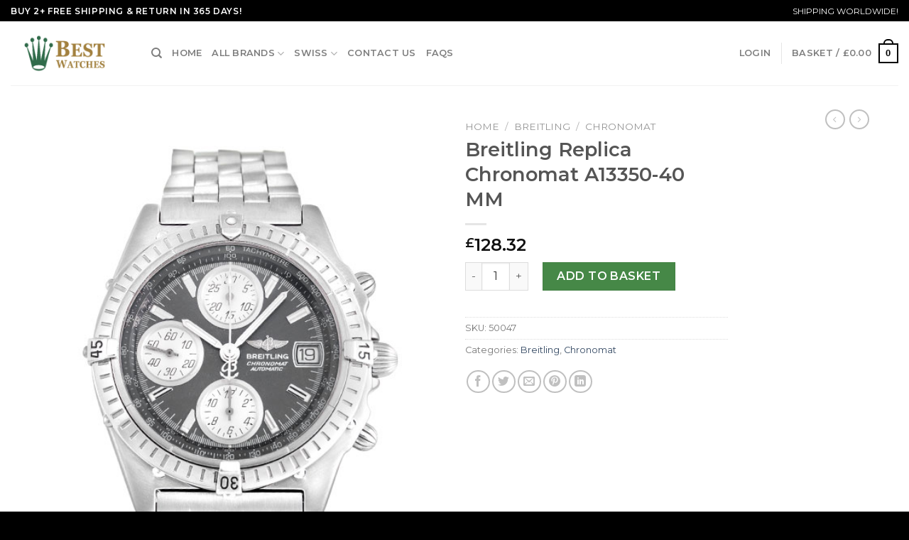

--- FILE ---
content_type: text/html; charset=UTF-8
request_url: https://www.bestwatches.to/product/breitling-replica-chronomat-a13350-40-mm/
body_size: 23879
content:
<!DOCTYPE html>
<!--[if IE 9 ]> <html dir="ltr" lang="en-GB" prefix="og: https://ogp.me/ns#" class="ie9 loading-site no-js"> <![endif]-->
<!--[if IE 8 ]> <html dir="ltr" lang="en-GB" prefix="og: https://ogp.me/ns#" class="ie8 loading-site no-js"> <![endif]-->
<!--[if (gte IE 9)|!(IE)]><!--><html dir="ltr" lang="en-GB" prefix="og: https://ogp.me/ns#" class="loading-site no-js"> <!--<![endif]-->
<head>
	<meta charset="UTF-8" />
	<link rel="profile" href="https://gmpg.org/xfn/11" />
	<link rel="pingback" href="https://www.bestwatches.to/xmlrpc.php" />

	<script>(function(html){html.className = html.className.replace(/\bno-js\b/,'js')})(document.documentElement);</script>
<title>Breitling Replica Chronomat A13350-40 MM - Best Replica Watches UK</title>

		<!-- All in One SEO 4.5.7.2 - aioseo.com -->
		<meta name="description" content="BrandBreitlingRangeChronomatModelA13350GenderMensMovementAutomaticCase_size40 MMCase_materialSteelBracelet_materialSteel (Pilot)Dial_typeGrey BatonWater_resistanceWater Resistant" />
		<meta name="robots" content="max-image-preview:large" />
		<link rel="canonical" href="https://www.bestwatches.to/product/breitling-replica-chronomat-a13350-40-mm/" />
		<meta name="generator" content="All in One SEO (AIOSEO) 4.5.7.2" />
		<meta property="og:locale" content="en_GB" />
		<meta property="og:site_name" content="Best Replica Watches UK - High Quality Replica Watches UK Hot On Sale" />
		<meta property="og:type" content="article" />
		<meta property="og:title" content="Breitling Replica Chronomat A13350-40 MM - Best Replica Watches UK" />
		<meta property="og:description" content="BrandBreitlingRangeChronomatModelA13350GenderMensMovementAutomaticCase_size40 MMCase_materialSteelBracelet_materialSteel (Pilot)Dial_typeGrey BatonWater_resistanceWater Resistant" />
		<meta property="og:url" content="https://www.bestwatches.to/product/breitling-replica-chronomat-a13350-40-mm/" />
		<meta property="article:published_time" content="2022-06-13T09:20:28+00:00" />
		<meta property="article:modified_time" content="2022-06-13T09:25:22+00:00" />
		<meta name="twitter:card" content="summary_large_image" />
		<meta name="twitter:title" content="Breitling Replica Chronomat A13350-40 MM - Best Replica Watches UK" />
		<meta name="twitter:description" content="BrandBreitlingRangeChronomatModelA13350GenderMensMovementAutomaticCase_size40 MMCase_materialSteelBracelet_materialSteel (Pilot)Dial_typeGrey BatonWater_resistanceWater Resistant" />
		<script type="application/ld+json" class="aioseo-schema">
			{"@context":"https:\/\/schema.org","@graph":[{"@type":"BreadcrumbList","@id":"https:\/\/www.bestwatches.to\/product\/breitling-replica-chronomat-a13350-40-mm\/#breadcrumblist","itemListElement":[{"@type":"ListItem","@id":"https:\/\/www.bestwatches.to\/#listItem","position":1,"name":"Home","item":"https:\/\/www.bestwatches.to\/","nextItem":"https:\/\/www.bestwatches.to\/product\/breitling-replica-chronomat-a13350-40-mm\/#listItem"},{"@type":"ListItem","@id":"https:\/\/www.bestwatches.to\/product\/breitling-replica-chronomat-a13350-40-mm\/#listItem","position":2,"name":"Breitling Replica Chronomat A13350-40 MM","previousItem":"https:\/\/www.bestwatches.to\/#listItem"}]},{"@type":"ItemPage","@id":"https:\/\/www.bestwatches.to\/product\/breitling-replica-chronomat-a13350-40-mm\/#itempage","url":"https:\/\/www.bestwatches.to\/product\/breitling-replica-chronomat-a13350-40-mm\/","name":"Breitling Replica Chronomat A13350-40 MM - Best Replica Watches UK","description":"BrandBreitlingRangeChronomatModelA13350GenderMensMovementAutomaticCase_size40 MMCase_materialSteelBracelet_materialSteel (Pilot)Dial_typeGrey BatonWater_resistanceWater Resistant","inLanguage":"en-GB","isPartOf":{"@id":"https:\/\/www.bestwatches.to\/#website"},"breadcrumb":{"@id":"https:\/\/www.bestwatches.to\/product\/breitling-replica-chronomat-a13350-40-mm\/#breadcrumblist"},"image":{"@type":"ImageObject","url":"https:\/\/www.bestwatches.to\/wp-content\/uploads\/2022\/06\/1-47.jpg","@id":"https:\/\/www.bestwatches.to\/product\/breitling-replica-chronomat-a13350-40-mm\/#mainImage","width":500,"height":640},"primaryImageOfPage":{"@id":"https:\/\/www.bestwatches.to\/product\/breitling-replica-chronomat-a13350-40-mm\/#mainImage"},"datePublished":"2022-06-13T10:20:28+08:00","dateModified":"2022-06-13T10:25:22+08:00"},{"@type":"Organization","@id":"https:\/\/www.bestwatches.to\/#organization","name":"Best Replica Watches UK","url":"https:\/\/www.bestwatches.to\/"},{"@type":"WebSite","@id":"https:\/\/www.bestwatches.to\/#website","url":"https:\/\/www.bestwatches.to\/","name":"Best Replica Watches UK","description":"High Quality Replica Watches UK Hot On Sale","inLanguage":"en-GB","publisher":{"@id":"https:\/\/www.bestwatches.to\/#organization"}}]}
		</script>
		<!-- All in One SEO -->

<meta name="viewport" content="width=device-width, initial-scale=1, maximum-scale=1" /><link rel='dns-prefetch' href='//fonts.googleapis.com' />
<style id='wp-block-library-inline-css' type='text/css'>
:root{--wp-admin-theme-color:#007cba;--wp-admin-theme-color--rgb:0,124,186;--wp-admin-theme-color-darker-10:#006ba1;--wp-admin-theme-color-darker-10--rgb:0,107,161;--wp-admin-theme-color-darker-20:#005a87;--wp-admin-theme-color-darker-20--rgb:0,90,135;--wp-admin-border-width-focus:2px;--wp-block-synced-color:#7a00df;--wp-block-synced-color--rgb:122,0,223}@media (-webkit-min-device-pixel-ratio:2),(min-resolution:192dpi){:root{--wp-admin-border-width-focus:1.5px}}.wp-element-button{cursor:pointer}:root{--wp--preset--font-size--normal:16px;--wp--preset--font-size--huge:42px}:root .has-very-light-gray-background-color{background-color:#eee}:root .has-very-dark-gray-background-color{background-color:#313131}:root .has-very-light-gray-color{color:#eee}:root .has-very-dark-gray-color{color:#313131}:root .has-vivid-green-cyan-to-vivid-cyan-blue-gradient-background{background:linear-gradient(135deg,#00d084,#0693e3)}:root .has-purple-crush-gradient-background{background:linear-gradient(135deg,#34e2e4,#4721fb 50%,#ab1dfe)}:root .has-hazy-dawn-gradient-background{background:linear-gradient(135deg,#faaca8,#dad0ec)}:root .has-subdued-olive-gradient-background{background:linear-gradient(135deg,#fafae1,#67a671)}:root .has-atomic-cream-gradient-background{background:linear-gradient(135deg,#fdd79a,#004a59)}:root .has-nightshade-gradient-background{background:linear-gradient(135deg,#330968,#31cdcf)}:root .has-midnight-gradient-background{background:linear-gradient(135deg,#020381,#2874fc)}.has-regular-font-size{font-size:1em}.has-larger-font-size{font-size:2.625em}.has-normal-font-size{font-size:var(--wp--preset--font-size--normal)}.has-huge-font-size{font-size:var(--wp--preset--font-size--huge)}.has-text-align-center{text-align:center}.has-text-align-left{text-align:left}.has-text-align-right{text-align:right}#end-resizable-editor-section{display:none}.aligncenter{clear:both}.items-justified-left{justify-content:flex-start}.items-justified-center{justify-content:center}.items-justified-right{justify-content:flex-end}.items-justified-space-between{justify-content:space-between}.screen-reader-text{clip:rect(1px,1px,1px,1px);word-wrap:normal!important;border:0;-webkit-clip-path:inset(50%);clip-path:inset(50%);height:1px;margin:-1px;overflow:hidden;padding:0;position:absolute;width:1px}.screen-reader-text:focus{clip:auto!important;background-color:#ddd;-webkit-clip-path:none;clip-path:none;color:#444;display:block;font-size:1em;height:auto;left:5px;line-height:normal;padding:15px 23px 14px;text-decoration:none;top:5px;width:auto;z-index:100000}html :where(.has-border-color){border-style:solid}html :where([style*=border-top-color]){border-top-style:solid}html :where([style*=border-right-color]){border-right-style:solid}html :where([style*=border-bottom-color]){border-bottom-style:solid}html :where([style*=border-left-color]){border-left-style:solid}html :where([style*=border-width]){border-style:solid}html :where([style*=border-top-width]){border-top-style:solid}html :where([style*=border-right-width]){border-right-style:solid}html :where([style*=border-bottom-width]){border-bottom-style:solid}html :where([style*=border-left-width]){border-left-style:solid}html :where(img[class*=wp-image-]){height:auto;max-width:100%}figure{margin:0 0 1em}html :where(.is-position-sticky){--wp-admin--admin-bar--position-offset:var(--wp-admin--admin-bar--height,0px)}@media screen and (max-width:600px){html :where(.is-position-sticky){--wp-admin--admin-bar--position-offset:0px}}
</style>
<link rel='stylesheet' id='classic-theme-styles-css' href='https://www.bestwatches.to/wp-includes/css/classic-themes.min.css?ver=6.2.2' type='text/css' media='all' />
<link rel='stylesheet' id='photoswipe-css' href='https://www.bestwatches.to/wp-content/plugins/woocommerce/assets/css/photoswipe/photoswipe.min.css?ver=6.5.1' type='text/css' media='all' />
<link rel='stylesheet' id='photoswipe-default-skin-css' href='https://www.bestwatches.to/wp-content/plugins/woocommerce/assets/css/photoswipe/default-skin/default-skin.min.css?ver=6.5.1' type='text/css' media='all' />
<style id='woocommerce-inline-inline-css' type='text/css'>
.woocommerce form .form-row .required { visibility: visible; }
</style>
<link rel='stylesheet' id='flatsome-main-css' href='https://www.bestwatches.to/wp-content/themes/flatsome/assets/css/flatsome.css?ver=3.14.2' type='text/css' media='all' />
<style id='flatsome-main-inline-css' type='text/css'>
@font-face {
				font-family: "fl-icons";
				font-display: block;
				src: url(https://www.bestwatches.to/wp-content/themes/flatsome/assets/css/icons/fl-icons.eot?v=3.14.2);
				src:
					url(https://www.bestwatches.to/wp-content/themes/flatsome/assets/css/icons/fl-icons.eot#iefix?v=3.14.2) format("embedded-opentype"),
					url(https://www.bestwatches.to/wp-content/themes/flatsome/assets/css/icons/fl-icons.woff2?v=3.14.2) format("woff2"),
					url(https://www.bestwatches.to/wp-content/themes/flatsome/assets/css/icons/fl-icons.ttf?v=3.14.2) format("truetype"),
					url(https://www.bestwatches.to/wp-content/themes/flatsome/assets/css/icons/fl-icons.woff?v=3.14.2) format("woff"),
					url(https://www.bestwatches.to/wp-content/themes/flatsome/assets/css/icons/fl-icons.svg?v=3.14.2#fl-icons) format("svg");
			}
</style>
<link rel='stylesheet' id='flatsome-shop-css' href='https://www.bestwatches.to/wp-content/themes/flatsome/assets/css/flatsome-shop.css?ver=3.14.2' type='text/css' media='all' />
<link rel='stylesheet' id='flatsome-style-css' href='https://www.bestwatches.to/wp-content/themes/flatsome/style.css?ver=3.14.2' type='text/css' media='all' />
<link rel='stylesheet' id='flatsome-googlefonts-css' href='//fonts.googleapis.com/css?family=Montserrat%3Aregular%2Cregular%2Cregular%2C600%7CDancing+Script%3Aregular%2C400&#038;display=swap&#038;ver=3.9' type='text/css' media='all' />
<script type='text/javascript' src='https://www.bestwatches.to/wp-includes/js/jquery/jquery.min.js?ver=3.6.4' id='jquery-core-js'></script>
<script type='text/javascript' src='https://www.bestwatches.to/wp-includes/js/jquery/jquery-migrate.min.js?ver=3.4.0' id='jquery-migrate-js'></script>
<link rel="https://api.w.org/" href="https://www.bestwatches.to/wp-json/" /><link rel="alternate" type="application/json" href="https://www.bestwatches.to/wp-json/wp/v2/product/171" /><meta name="generator" content="WordPress 6.2.2" />
<meta name="generator" content="WooCommerce 6.5.1" />
<link rel='shortlink' href='https://www.bestwatches.to/?p=171' />
<link rel="alternate" type="application/json+oembed" href="https://www.bestwatches.to/wp-json/oembed/1.0/embed?url=https%3A%2F%2Fwww.bestwatches.to%2Fproduct%2Fbreitling-replica-chronomat-a13350-40-mm%2F" />
<link rel="alternate" type="text/xml+oembed" href="https://www.bestwatches.to/wp-json/oembed/1.0/embed?url=https%3A%2F%2Fwww.bestwatches.to%2Fproduct%2Fbreitling-replica-chronomat-a13350-40-mm%2F&#038;format=xml" />
<style>.bg{opacity: 0; transition: opacity 1s; -webkit-transition: opacity 1s;} .bg-loaded{opacity: 1;}</style><!--[if IE]><link rel="stylesheet" type="text/css" href="https://www.bestwatches.to/wp-content/themes/flatsome/assets/css/ie-fallback.css"><script src="//cdnjs.cloudflare.com/ajax/libs/html5shiv/3.6.1/html5shiv.js"></script><script>var head = document.getElementsByTagName('head')[0],style = document.createElement('style');style.type = 'text/css';style.styleSheet.cssText = ':before,:after{content:none !important';head.appendChild(style);setTimeout(function(){head.removeChild(style);}, 0);</script><script src="https://www.bestwatches.to/wp-content/themes/flatsome/assets/libs/ie-flexibility.js"></script><![endif]-->	<noscript><style>.woocommerce-product-gallery{ opacity: 1 !important; }</style></noscript>
	<link rel="icon" href="https://www.bestwatches.to/wp-content/uploads/2022/06/cropped-bestwatches.to-replica-watches-uk-32x32.jpg" sizes="32x32" />
<link rel="icon" href="https://www.bestwatches.to/wp-content/uploads/2022/06/cropped-bestwatches.to-replica-watches-uk-192x192.jpg" sizes="192x192" />
<link rel="apple-touch-icon" href="https://www.bestwatches.to/wp-content/uploads/2022/06/cropped-bestwatches.to-replica-watches-uk-180x180.jpg" />
<meta name="msapplication-TileImage" content="https://www.bestwatches.to/wp-content/uploads/2022/06/cropped-bestwatches.to-replica-watches-uk-270x270.jpg" />
<style id="custom-css" type="text/css">:root {--primary-color: #446084;}.header-main{height: 90px}#logo img{max-height: 90px}#logo{width:168px;}#logo a{max-width:230px;}.header-top{min-height: 30px}.transparent .header-main{height: 90px}.transparent #logo img{max-height: 90px}.has-transparent + .page-title:first-of-type,.has-transparent + #main > .page-title,.has-transparent + #main > div > .page-title,.has-transparent + #main .page-header-wrapper:first-of-type .page-title{padding-top: 120px;}.header.show-on-scroll,.stuck .header-main{height:70px!important}.stuck #logo img{max-height: 70px!important}.header-bottom {background-color: #f1f1f1}@media (max-width: 549px) {.header-main{height: 70px}#logo img{max-height: 70px}}.nav-dropdown{font-size:100%}.header-top{background-color:#000000!important;}body{font-family:"Montserrat", sans-serif}body{font-weight: 0}.nav > li > a {font-family:"Montserrat", sans-serif;}.mobile-sidebar-levels-2 .nav > li > ul > li > a {font-family:"Montserrat", sans-serif;}.nav > li > a {font-weight: 600;}.mobile-sidebar-levels-2 .nav > li > ul > li > a {font-weight: 600;}h1,h2,h3,h4,h5,h6,.heading-font, .off-canvas-center .nav-sidebar.nav-vertical > li > a{font-family: "Montserrat", sans-serif;}h1,h2,h3,h4,h5,h6,.heading-font,.banner h1,.banner h2{font-weight: 0;}.alt-font{font-family: "Dancing Script", sans-serif;}.alt-font{font-weight: 400!important;}.shop-page-title.featured-title .title-bg{ background-image: url(https://www.bestwatches.to/wp-content/uploads/2022/06/1-47.jpg)!important;}@media screen and (min-width: 550px){.products .box-vertical .box-image{min-width: 300px!important;width: 300px!important;}}.absolute-footer, html{background-color: #000000}/* Custom CSS */.logo{font-family:Times New Roman;}.logo a{color:#333}.secondary, .checkout-button, .button.checkout, .button.alt{background-color: #468847;}input[type="submit"], input[type="submit"].button, input[type="submit"], .primary {background-color: #000;}.banner {background-color: #ffffff;}.grid-tools a {background-color: #000;}.cart-icon strong{border: 2px solid #000; color: #000;}.current-dropdown .cart-icon strong, .cart-icon:hover strong {background-color: #000;}.cart-icon strong:after{border: 2px solid #000;}.row.row-small {max-width: 1200px;}.full-width .ubermenu-nav, .container, .row {max-width: 1200px;}.nav-pagination>li>.current, .nav-pagination>li>span:hover, .nav-pagination>li>a:hover {border-color: #000;background-color: #000;}@media (max-width: 767px) {.widget {text-align: center;}.footer-1 .is-divider {margin: 1em auto 1em;}}.select2-container .select2-choice,.select2-container .select2-selection{box-sizing:border-box;border:1px solid #ddd;padding:0 .75em;height:2.507em;font-size:.97em;border-radius:0;max-width:100%;width:100%;vertical-align:middle;background-color:#fff;color:#333;box-shadow:inset 0 1px 2px rgba(0,0,0,0.1);transition:color .3s, border .3s, background .3s, opacity .3s}select,.select-resize-ghost,.select2-container .select2-choice,.select2-container .select2-selection{box-shadow:inset 0 -1.4em 1em 0 rgba(0,0,0,0.02);background-color:#fff;-webkit-appearance:none;-moz-appearance:none;border-radius:0;display:block}.select2-container .selection .select2-selection--multiple{padding:10px;height:auto;max-height:200px;background-image:none;line-height:1.7em}.select2-container .selection .select2-selection--multiple .select2-selection__choice{padding:5px}.select2-container{text-align:left}.form-row .select2-container{margin-bottom:1em}.select2-search__field{margin-bottom:0}.select2-container--default .select2-selection--single .select2-selection__arrow{width:30px}.select2-container .select2-choice>.select2-chosen,.select2-container .select2-selection--single .select2-selection__rendered,.select2-selection{padding:0;line-height:2.507em}.select2-container--default .select2-selection--single .select2-selection__arrow{height:2.507em}.label-new.menu-item > a:after{content:"New";}.label-hot.menu-item > a:after{content:"Hot";}.label-sale.menu-item > a:after{content:"Sale";}.label-popular.menu-item > a:after{content:"Popular";}</style></head>

<body class="product-template-default single single-product postid-171 theme-flatsome woocommerce woocommerce-page woocommerce-no-js lightbox nav-dropdown-has-arrow nav-dropdown-has-shadow nav-dropdown-has-border">

<svg xmlns="http://www.w3.org/2000/svg" viewBox="0 0 0 0" width="0" height="0" focusable="false" role="none" style="visibility: hidden; position: absolute; left: -9999px; overflow: hidden;" ><defs><filter id="wp-duotone-dark-grayscale"><feColorMatrix color-interpolation-filters="sRGB" type="matrix" values=" .299 .587 .114 0 0 .299 .587 .114 0 0 .299 .587 .114 0 0 .299 .587 .114 0 0 " /><feComponentTransfer color-interpolation-filters="sRGB" ><feFuncR type="table" tableValues="0 0.49803921568627" /><feFuncG type="table" tableValues="0 0.49803921568627" /><feFuncB type="table" tableValues="0 0.49803921568627" /><feFuncA type="table" tableValues="1 1" /></feComponentTransfer><feComposite in2="SourceGraphic" operator="in" /></filter></defs></svg><svg xmlns="http://www.w3.org/2000/svg" viewBox="0 0 0 0" width="0" height="0" focusable="false" role="none" style="visibility: hidden; position: absolute; left: -9999px; overflow: hidden;" ><defs><filter id="wp-duotone-grayscale"><feColorMatrix color-interpolation-filters="sRGB" type="matrix" values=" .299 .587 .114 0 0 .299 .587 .114 0 0 .299 .587 .114 0 0 .299 .587 .114 0 0 " /><feComponentTransfer color-interpolation-filters="sRGB" ><feFuncR type="table" tableValues="0 1" /><feFuncG type="table" tableValues="0 1" /><feFuncB type="table" tableValues="0 1" /><feFuncA type="table" tableValues="1 1" /></feComponentTransfer><feComposite in2="SourceGraphic" operator="in" /></filter></defs></svg><svg xmlns="http://www.w3.org/2000/svg" viewBox="0 0 0 0" width="0" height="0" focusable="false" role="none" style="visibility: hidden; position: absolute; left: -9999px; overflow: hidden;" ><defs><filter id="wp-duotone-purple-yellow"><feColorMatrix color-interpolation-filters="sRGB" type="matrix" values=" .299 .587 .114 0 0 .299 .587 .114 0 0 .299 .587 .114 0 0 .299 .587 .114 0 0 " /><feComponentTransfer color-interpolation-filters="sRGB" ><feFuncR type="table" tableValues="0.54901960784314 0.98823529411765" /><feFuncG type="table" tableValues="0 1" /><feFuncB type="table" tableValues="0.71764705882353 0.25490196078431" /><feFuncA type="table" tableValues="1 1" /></feComponentTransfer><feComposite in2="SourceGraphic" operator="in" /></filter></defs></svg><svg xmlns="http://www.w3.org/2000/svg" viewBox="0 0 0 0" width="0" height="0" focusable="false" role="none" style="visibility: hidden; position: absolute; left: -9999px; overflow: hidden;" ><defs><filter id="wp-duotone-blue-red"><feColorMatrix color-interpolation-filters="sRGB" type="matrix" values=" .299 .587 .114 0 0 .299 .587 .114 0 0 .299 .587 .114 0 0 .299 .587 .114 0 0 " /><feComponentTransfer color-interpolation-filters="sRGB" ><feFuncR type="table" tableValues="0 1" /><feFuncG type="table" tableValues="0 0.27843137254902" /><feFuncB type="table" tableValues="0.5921568627451 0.27843137254902" /><feFuncA type="table" tableValues="1 1" /></feComponentTransfer><feComposite in2="SourceGraphic" operator="in" /></filter></defs></svg><svg xmlns="http://www.w3.org/2000/svg" viewBox="0 0 0 0" width="0" height="0" focusable="false" role="none" style="visibility: hidden; position: absolute; left: -9999px; overflow: hidden;" ><defs><filter id="wp-duotone-midnight"><feColorMatrix color-interpolation-filters="sRGB" type="matrix" values=" .299 .587 .114 0 0 .299 .587 .114 0 0 .299 .587 .114 0 0 .299 .587 .114 0 0 " /><feComponentTransfer color-interpolation-filters="sRGB" ><feFuncR type="table" tableValues="0 0" /><feFuncG type="table" tableValues="0 0.64705882352941" /><feFuncB type="table" tableValues="0 1" /><feFuncA type="table" tableValues="1 1" /></feComponentTransfer><feComposite in2="SourceGraphic" operator="in" /></filter></defs></svg><svg xmlns="http://www.w3.org/2000/svg" viewBox="0 0 0 0" width="0" height="0" focusable="false" role="none" style="visibility: hidden; position: absolute; left: -9999px; overflow: hidden;" ><defs><filter id="wp-duotone-magenta-yellow"><feColorMatrix color-interpolation-filters="sRGB" type="matrix" values=" .299 .587 .114 0 0 .299 .587 .114 0 0 .299 .587 .114 0 0 .299 .587 .114 0 0 " /><feComponentTransfer color-interpolation-filters="sRGB" ><feFuncR type="table" tableValues="0.78039215686275 1" /><feFuncG type="table" tableValues="0 0.94901960784314" /><feFuncB type="table" tableValues="0.35294117647059 0.47058823529412" /><feFuncA type="table" tableValues="1 1" /></feComponentTransfer><feComposite in2="SourceGraphic" operator="in" /></filter></defs></svg><svg xmlns="http://www.w3.org/2000/svg" viewBox="0 0 0 0" width="0" height="0" focusable="false" role="none" style="visibility: hidden; position: absolute; left: -9999px; overflow: hidden;" ><defs><filter id="wp-duotone-purple-green"><feColorMatrix color-interpolation-filters="sRGB" type="matrix" values=" .299 .587 .114 0 0 .299 .587 .114 0 0 .299 .587 .114 0 0 .299 .587 .114 0 0 " /><feComponentTransfer color-interpolation-filters="sRGB" ><feFuncR type="table" tableValues="0.65098039215686 0.40392156862745" /><feFuncG type="table" tableValues="0 1" /><feFuncB type="table" tableValues="0.44705882352941 0.4" /><feFuncA type="table" tableValues="1 1" /></feComponentTransfer><feComposite in2="SourceGraphic" operator="in" /></filter></defs></svg><svg xmlns="http://www.w3.org/2000/svg" viewBox="0 0 0 0" width="0" height="0" focusable="false" role="none" style="visibility: hidden; position: absolute; left: -9999px; overflow: hidden;" ><defs><filter id="wp-duotone-blue-orange"><feColorMatrix color-interpolation-filters="sRGB" type="matrix" values=" .299 .587 .114 0 0 .299 .587 .114 0 0 .299 .587 .114 0 0 .299 .587 .114 0 0 " /><feComponentTransfer color-interpolation-filters="sRGB" ><feFuncR type="table" tableValues="0.098039215686275 1" /><feFuncG type="table" tableValues="0 0.66274509803922" /><feFuncB type="table" tableValues="0.84705882352941 0.41960784313725" /><feFuncA type="table" tableValues="1 1" /></feComponentTransfer><feComposite in2="SourceGraphic" operator="in" /></filter></defs></svg>
<a class="skip-link screen-reader-text" href="#main">Skip to content</a>

<div id="wrapper">

	
	<header id="header" class="header header-full-width has-sticky sticky-jump">
		<div class="header-wrapper">
			<div id="top-bar" class="header-top hide-for-sticky nav-dark">
    <div class="flex-row container">
      <div class="flex-col hide-for-medium flex-left">
          <ul class="nav nav-left medium-nav-center nav-small  nav-divided">
              <li class="html custom html_topbar_left"><strong class="uppercase">Buy 2+ Free Shipping & Return In 365 Days! </strong></li>          </ul>
      </div>

      <div class="flex-col hide-for-medium flex-center">
          <ul class="nav nav-center nav-small  nav-divided">
                        </ul>
      </div>

      <div class="flex-col hide-for-medium flex-right">
         <ul class="nav top-bar-nav nav-right nav-small  nav-divided">
              <li class="html custom html_topbar_right">SHIPPING WORLDWIDE! </li>          </ul>
      </div>

            <div class="flex-col show-for-medium flex-grow">
          <ul class="nav nav-center nav-small mobile-nav  nav-divided">
              <li class="html custom html_topbar_left"><strong class="uppercase">Buy 2+ Free Shipping & Return In 365 Days! </strong></li>          </ul>
      </div>
      
    </div>
</div>
<div id="masthead" class="header-main ">
      <div class="header-inner flex-row container logo-left medium-logo-center" role="navigation">

          <!-- Logo -->
          <div id="logo" class="flex-col logo">
            <!-- Header logo -->
<a href="https://www.bestwatches.to/" title="Best Replica Watches UK - High Quality Replica Watches UK Hot On Sale" rel="home">
    <img width="168" height="90" src="https://www.bestwatches.to/wp-content/uploads/2024/02/logo.png" class="header_logo header-logo" alt="Best Replica Watches UK"/><img  width="168" height="90" src="https://www.bestwatches.to/wp-content/uploads/2024/02/logo.png" class="header-logo-dark" alt="Best Replica Watches UK"/></a>
          </div>

          <!-- Mobile Left Elements -->
          <div class="flex-col show-for-medium flex-left">
            <ul class="mobile-nav nav nav-left ">
              <li class="nav-icon has-icon">
  		<a href="#" data-open="#main-menu" data-pos="left" data-bg="main-menu-overlay" data-color="" class="is-small" aria-label="Menu" aria-controls="main-menu" aria-expanded="false">
		
		  <i class="icon-menu" ></i>
		  		</a>
	</li>            </ul>
          </div>

          <!-- Left Elements -->
          <div class="flex-col hide-for-medium flex-left
            flex-grow">
            <ul class="header-nav header-nav-main nav nav-left  nav-uppercase" >
              <li class="header-search header-search-dropdown has-icon has-dropdown menu-item-has-children">
		<a href="#" aria-label="Search" class="is-small"><i class="icon-search" ></i></a>
		<ul class="nav-dropdown nav-dropdown-default">
	 	<li class="header-search-form search-form html relative has-icon">
	<div class="header-search-form-wrapper">
		<div class="searchform-wrapper ux-search-box relative is-normal"><form role="search" method="get" class="searchform" action="https://www.bestwatches.to/">
	<div class="flex-row relative">
						<div class="flex-col flex-grow">
			<label class="screen-reader-text" for="woocommerce-product-search-field-0">Search for:</label>
			<input type="search" id="woocommerce-product-search-field-0" class="search-field mb-0" placeholder="Search&hellip;" value="" name="s" />
			<input type="hidden" name="post_type" value="product" />
					</div>
		<div class="flex-col">
			<button type="submit" value="Search" class="ux-search-submit submit-button secondary button icon mb-0" aria-label="Submit">
				<i class="icon-search" ></i>			</button>
		</div>
	</div>
	<div class="live-search-results text-left z-top"></div>
</form>
</div>	</div>
</li>	</ul>
</li>
<li id="menu-item-4972" class="menu-item menu-item-type-custom menu-item-object-custom menu-item-4972 menu-item-design-default"><a href="/" class="nav-top-link">Home</a></li>
<li id="menu-item-4985" class="menu-item menu-item-type-custom menu-item-object-custom menu-item-has-children menu-item-4985 menu-item-design-default has-dropdown"><a href="/shop" class="nav-top-link">All Brands<i class="icon-angle-down" ></i></a>
<ul class="sub-menu nav-dropdown nav-dropdown-default">
	<li id="menu-item-4983" class="menu-item menu-item-type-taxonomy menu-item-object-product_cat menu-item-4983"><a href="https://www.bestwatches.to/product-category/rolex-2/">Rolex</a></li>
	<li id="menu-item-4976" class="menu-item menu-item-type-taxonomy menu-item-object-product_cat current-product-ancestor current-menu-parent current-product-parent menu-item-4976 active"><a href="https://www.bestwatches.to/product-category/breitling/">Breitling</a></li>
	<li id="menu-item-4980" class="menu-item menu-item-type-taxonomy menu-item-object-product_cat menu-item-4980"><a href="https://www.bestwatches.to/product-category/omega-2/">Omega</a></li>
	<li id="menu-item-4977" class="menu-item menu-item-type-taxonomy menu-item-object-product_cat menu-item-4977"><a href="https://www.bestwatches.to/product-category/cartier/">Cartier</a></li>
	<li id="menu-item-4978" class="menu-item menu-item-type-taxonomy menu-item-object-product_cat menu-item-4978"><a href="https://www.bestwatches.to/product-category/hublot/">Hublot</a></li>
	<li id="menu-item-4984" class="menu-item menu-item-type-taxonomy menu-item-object-product_cat menu-item-4984"><a href="https://www.bestwatches.to/product-category/tag-heuer/">Tag Heuer</a></li>
	<li id="menu-item-4981" class="menu-item menu-item-type-taxonomy menu-item-object-product_cat menu-item-4981"><a href="https://www.bestwatches.to/product-category/panerai/">Panerai</a></li>
	<li id="menu-item-4975" class="menu-item menu-item-type-taxonomy menu-item-object-product_cat menu-item-4975"><a href="https://www.bestwatches.to/product-category/audemars-piguet/">Audemars Piguet</a></li>
	<li id="menu-item-4979" class="menu-item menu-item-type-taxonomy menu-item-object-product_cat menu-item-4979"><a href="https://www.bestwatches.to/product-category/iwc/">IWC</a></li>
	<li id="menu-item-4982" class="menu-item menu-item-type-taxonomy menu-item-object-product_cat menu-item-4982"><a href="https://www.bestwatches.to/product-category/patek-philippe/">Patek Philippe</a></li>
</ul>
</li>
<li id="menu-item-4986" class="menu-item menu-item-type-taxonomy menu-item-object-product_cat menu-item-has-children menu-item-4986 menu-item-design-default has-dropdown"><a href="https://www.bestwatches.to/product-category/swiss/" class="nav-top-link">Swiss<i class="icon-angle-down" ></i></a>
<ul class="sub-menu nav-dropdown nav-dropdown-default">
	<li id="menu-item-4987" class="menu-item menu-item-type-taxonomy menu-item-object-product_cat menu-item-has-children menu-item-4987 nav-dropdown-col"><a href="https://www.bestwatches.to/product-category/swiss/rolex/">Rolex</a>
	<ul class="sub-menu nav-column nav-dropdown-default">
		<li id="menu-item-4990" class="menu-item menu-item-type-taxonomy menu-item-object-product_cat menu-item-4990"><a href="https://www.bestwatches.to/product-category/swiss/rolex/submariner/">Submariner</a></li>
		<li id="menu-item-4991" class="menu-item menu-item-type-taxonomy menu-item-object-product_cat menu-item-4991"><a href="https://www.bestwatches.to/product-category/swiss/rolex/submariner-v8s/">Submariner V8S</a></li>
		<li id="menu-item-4992" class="menu-item menu-item-type-taxonomy menu-item-object-product_cat menu-item-4992"><a href="https://www.bestwatches.to/product-category/swiss/rolex/submariner-v9s/">Submariner V9S</a></li>
		<li id="menu-item-4988" class="menu-item menu-item-type-taxonomy menu-item-object-product_cat menu-item-4988"><a href="https://www.bestwatches.to/product-category/swiss/rolex/milgauss/">Milgauss</a></li>
		<li id="menu-item-4989" class="menu-item menu-item-type-taxonomy menu-item-object-product_cat menu-item-4989"><a href="https://www.bestwatches.to/product-category/swiss/rolex/oyster-perpetual/">Oyster Perpetual</a></li>
		<li id="menu-item-4993" class="menu-item menu-item-type-taxonomy menu-item-object-product_cat menu-item-4993"><a href="https://www.bestwatches.to/product-category/swiss/rolex/yacht-master/">Yacht-Master</a></li>
	</ul>
</li>
</ul>
</li>
<li id="menu-item-4973" class="menu-item menu-item-type-post_type menu-item-object-page menu-item-4973 menu-item-design-default"><a href="https://www.bestwatches.to/contact-us/" class="nav-top-link">Contact Us</a></li>
<li id="menu-item-4974" class="menu-item menu-item-type-post_type menu-item-object-page menu-item-4974 menu-item-design-default"><a href="https://www.bestwatches.to/faqs/" class="nav-top-link">FAQs</a></li>
            </ul>
          </div>

          <!-- Right Elements -->
          <div class="flex-col hide-for-medium flex-right">
            <ul class="header-nav header-nav-main nav nav-right  nav-uppercase">
              <li class="account-item has-icon
    "
>

<a href="https://www.bestwatches.to/my-account/"
    class="nav-top-link nav-top-not-logged-in "
    data-open="#login-form-popup"  >
    <span>
    Login      </span>
  
</a>



</li>
<li class="header-divider"></li><li class="cart-item has-icon has-dropdown">

<a href="https://www.bestwatches.to/basket/" title="Basket" class="header-cart-link is-small">


<span class="header-cart-title">
   Basket   /      <span class="cart-price"><span class="woocommerce-Price-amount amount"><bdi><span class="woocommerce-Price-currencySymbol">&pound;</span>0.00</bdi></span></span>
  </span>

    <span class="cart-icon image-icon">
    <strong>0</strong>
  </span>
  </a>

 <ul class="nav-dropdown nav-dropdown-default">
    <li class="html widget_shopping_cart">
      <div class="widget_shopping_cart_content">
        

	<p class="woocommerce-mini-cart__empty-message">No products in the basket.</p>


      </div>
    </li>
     </ul>

</li>
            </ul>
          </div>

          <!-- Mobile Right Elements -->
          <div class="flex-col show-for-medium flex-right">
            <ul class="mobile-nav nav nav-right ">
              <li class="cart-item has-icon">

      <a href="https://www.bestwatches.to/basket/" class="header-cart-link off-canvas-toggle nav-top-link is-small" data-open="#cart-popup" data-class="off-canvas-cart" title="Basket" data-pos="right">
  
    <span class="cart-icon image-icon">
    <strong>0</strong>
  </span>
  </a>


  <!-- Cart Sidebar Popup -->
  <div id="cart-popup" class="mfp-hide widget_shopping_cart">
  <div class="cart-popup-inner inner-padding">
      <div class="cart-popup-title text-center">
          <h4 class="uppercase">Basket</h4>
          <div class="is-divider"></div>
      </div>
      <div class="widget_shopping_cart_content">
          

	<p class="woocommerce-mini-cart__empty-message">No products in the basket.</p>


      </div>
             <div class="cart-sidebar-content relative"></div>  </div>
  </div>

</li>
            </ul>
          </div>

      </div>
     
            <div class="container"><div class="top-divider full-width"></div></div>
      </div>
<div class="header-bg-container fill"><div class="header-bg-image fill"></div><div class="header-bg-color fill"></div></div>		</div>
	</header>

	
	<main id="main" class="">

	<div class="shop-container">
		
			<div class="container">
	<div class="woocommerce-notices-wrapper"></div></div>
<div id="product-171" class="product type-product post-171 status-publish first instock product_cat-breitling product_cat-chronomat has-post-thumbnail shipping-taxable purchasable product-type-simple">
	<div class="product-container">

<div class="product-main">
	<div class="row content-row mb-0">

		<div class="product-gallery col large-6">
		
<div class="product-images relative mb-half has-hover woocommerce-product-gallery woocommerce-product-gallery--with-images woocommerce-product-gallery--columns-4 images" data-columns="4">

  <div class="badge-container is-larger absolute left top z-1">
</div>

  <div class="image-tools absolute top show-on-hover right z-3">
      </div>

  <figure class="woocommerce-product-gallery__wrapper product-gallery-slider slider slider-nav-small mb-half"
        data-flickity-options='{
                "cellAlign": "center",
                "wrapAround": true,
                "autoPlay": false,
                "prevNextButtons":true,
                "adaptiveHeight": true,
                "imagesLoaded": true,
                "lazyLoad": 1,
                "dragThreshold" : 15,
                "pageDots": false,
                "rightToLeft": false       }'>
    <div data-thumb="https://www.bestwatches.to/wp-content/uploads/2022/06/1-47-100x100.jpg" class="woocommerce-product-gallery__image slide first"><a href="https://www.bestwatches.to/wp-content/uploads/2022/06/1-47.jpg"><img width="500" height="640" src="https://www.bestwatches.to/wp-content/uploads/2022/06/1-47.jpg" class="wp-post-image skip-lazy" alt="" decoding="async" loading="lazy" title="1-47.jpg" data-caption="" data-src="https://www.bestwatches.to/wp-content/uploads/2022/06/1-47.jpg" data-large_image="https://www.bestwatches.to/wp-content/uploads/2022/06/1-47.jpg" data-large_image_width="500" data-large_image_height="640" srcset="https://www.bestwatches.to/wp-content/uploads/2022/06/1-47.jpg 500w, https://www.bestwatches.to/wp-content/uploads/2022/06/1-47-300x384.jpg 300w, https://www.bestwatches.to/wp-content/uploads/2022/06/1-47-234x300.jpg 234w" sizes="(max-width: 500px) 100vw, 500px" /></a></div><div data-thumb="https://www.bestwatches.to/wp-content/uploads/2022/06/1_1-43-100x100.jpg" class="woocommerce-product-gallery__image slide"><a href="https://www.bestwatches.to/wp-content/uploads/2022/06/1_1-43.jpg"><img width="565" height="640" src="https://www.bestwatches.to/wp-content/uploads/2022/06/1_1-43.jpg" class="skip-lazy" alt="" decoding="async" loading="lazy" title="1_1-43.jpg" data-caption="" data-src="https://www.bestwatches.to/wp-content/uploads/2022/06/1_1-43.jpg" data-large_image="https://www.bestwatches.to/wp-content/uploads/2022/06/1_1-43.jpg" data-large_image_width="565" data-large_image_height="640" srcset="https://www.bestwatches.to/wp-content/uploads/2022/06/1_1-43.jpg 565w, https://www.bestwatches.to/wp-content/uploads/2022/06/1_1-43-300x340.jpg 300w, https://www.bestwatches.to/wp-content/uploads/2022/06/1_1-43-265x300.jpg 265w" sizes="(max-width: 565px) 100vw, 565px" /></a></div><div data-thumb="https://www.bestwatches.to/wp-content/uploads/2022/06/1_2-46-100x100.jpg" class="woocommerce-product-gallery__image slide"><a href="https://www.bestwatches.to/wp-content/uploads/2022/06/1_2-46.jpg"><img width="561" height="640" src="https://www.bestwatches.to/wp-content/uploads/2022/06/1_2-46.jpg" class="skip-lazy" alt="" decoding="async" loading="lazy" title="1_2-46.jpg" data-caption="" data-src="https://www.bestwatches.to/wp-content/uploads/2022/06/1_2-46.jpg" data-large_image="https://www.bestwatches.to/wp-content/uploads/2022/06/1_2-46.jpg" data-large_image_width="561" data-large_image_height="640" srcset="https://www.bestwatches.to/wp-content/uploads/2022/06/1_2-46.jpg 561w, https://www.bestwatches.to/wp-content/uploads/2022/06/1_2-46-300x342.jpg 300w, https://www.bestwatches.to/wp-content/uploads/2022/06/1_2-46-263x300.jpg 263w" sizes="(max-width: 561px) 100vw, 561px" /></a></div>  </figure>

  <div class="image-tools absolute bottom left z-3">
        <a href="#product-zoom" class="zoom-button button is-outline circle icon tooltip hide-for-small" title="Zoom">
      <i class="icon-expand" ></i>    </a>
   </div>
</div>

	<div class="product-thumbnails thumbnails slider-no-arrows slider row row-small row-slider slider-nav-small small-columns-4"
		data-flickity-options='{
			"cellAlign": "left",
			"wrapAround": false,
			"autoPlay": false,
			"prevNextButtons": true,
			"asNavFor": ".product-gallery-slider",
			"percentPosition": true,
			"imagesLoaded": true,
			"pageDots": false,
			"rightToLeft": false,
			"contain": true
		}'>
					<div class="col is-nav-selected first">
				<a>
					<img src="https://www.bestwatches.to/wp-content/uploads/2022/06/1-47-300x384.jpg" alt="" width="300" height="" class="attachment-woocommerce_thumbnail" />				</a>
			</div>
			<div class="col"><a><img src="https://www.bestwatches.to/wp-content/uploads/2022/06/1_1-43-300x340.jpg" alt="" width="300" height=""  class="attachment-woocommerce_thumbnail" /></a></div><div class="col"><a><img src="https://www.bestwatches.to/wp-content/uploads/2022/06/1_2-46-300x342.jpg" alt="" width="300" height=""  class="attachment-woocommerce_thumbnail" /></a></div>	</div>
			</div>

		<div class="product-info summary col-fit col entry-summary product-summary">
			<nav class="woocommerce-breadcrumb breadcrumbs uppercase"><a href="https://www.bestwatches.to">Home</a> <span class="divider">&#47;</span> <a href="https://www.bestwatches.to/product-category/breitling/">Breitling</a> <span class="divider">&#47;</span> <a href="https://www.bestwatches.to/product-category/breitling/chronomat/">Chronomat</a></nav><h1 class="product-title product_title entry-title">
	Breitling Replica Chronomat A13350-40 MM</h1>

	<div class="is-divider small"></div>
<ul class="next-prev-thumbs is-small show-for-medium">         <li class="prod-dropdown has-dropdown">
               <a href="https://www.bestwatches.to/product/breitling-replica-chronomat-evolution-a13356-43-7-mm-2/"  rel="next" class="button icon is-outline circle">
                  <i class="icon-angle-left" ></i>              </a>
              <div class="nav-dropdown">
                <a title="Breitling Replica Chronomat Evolution A13356-43.7 MM" href="https://www.bestwatches.to/product/breitling-replica-chronomat-evolution-a13356-43-7-mm-2/">
                <img width="100" height="100" src="https://www.bestwatches.to/wp-content/uploads/2022/06/1-50-100x100.jpg" class="attachment-woocommerce_gallery_thumbnail size-woocommerce_gallery_thumbnail wp-post-image" alt="" decoding="async" srcset="https://www.bestwatches.to/wp-content/uploads/2022/06/1-50-100x100.jpg 100w, https://www.bestwatches.to/wp-content/uploads/2022/06/1-50-150x150.jpg 150w" sizes="(max-width: 100px) 100vw, 100px" /></a>
              </div>
          </li>
               <li class="prod-dropdown has-dropdown">
               <a href="https://www.bestwatches.to/product/breitling-replica-chronomat-44-cb0110-43-5-mm/" rel="next" class="button icon is-outline circle">
                  <i class="icon-angle-right" ></i>              </a>
              <div class="nav-dropdown">
                  <a title="Breitling Replica Chronomat 44 CB0110-43.5 MM" href="https://www.bestwatches.to/product/breitling-replica-chronomat-44-cb0110-43-5-mm/">
                  <img width="100" height="100" src="https://www.bestwatches.to/wp-content/uploads/2022/06/1-45-scaled-100x100.jpg" class="attachment-woocommerce_gallery_thumbnail size-woocommerce_gallery_thumbnail wp-post-image" alt="" decoding="async" loading="lazy" srcset="https://www.bestwatches.to/wp-content/uploads/2022/06/1-45-scaled-100x100.jpg 100w, https://www.bestwatches.to/wp-content/uploads/2022/06/1-45-150x150.jpg 150w" sizes="(max-width: 100px) 100vw, 100px" /></a>
              </div>
          </li>
      </ul><div class="price-wrapper">
	<p class="price product-page-price ">
  <span class="woocommerce-Price-amount amount"><bdi><span class="woocommerce-Price-currencySymbol">&pound;</span>128.32</bdi></span></p>
</div>

	
	<form class="cart" action="https://www.bestwatches.to/product/breitling-replica-chronomat-a13350-40-mm/" method="post" enctype='multipart/form-data'>
		
			<div class="quantity buttons_added">
		<input type="button" value="-" class="minus button is-form">				<label class="screen-reader-text" for="quantity_696c5c646b924">Breitling Replica Chronomat A13350-40 MM quantity</label>
		<input
			type="number"
			id="quantity_696c5c646b924"
			class="input-text qty text"
			step="1"
			min="1"
			max=""
			name="quantity"
			value="1"
			title="Qty"
			size="4"
			placeholder=""
			inputmode="numeric" />
				<input type="button" value="+" class="plus button is-form">	</div>
	
		<button type="submit" name="add-to-cart" value="171" class="single_add_to_cart_button button alt">Add to basket</button>

			</form>

	
<div class="product_meta">

	
	
		<span class="sku_wrapper">SKU: <span class="sku">50047</span></span>

	
	<span class="posted_in">Categories: <a href="https://www.bestwatches.to/product-category/breitling/" rel="tag">Breitling</a>, <a href="https://www.bestwatches.to/product-category/breitling/chronomat/" rel="tag">Chronomat</a></span>
	
	
</div>
<div class="social-icons share-icons share-row relative" ><a href="whatsapp://send?text=Breitling%20Replica%20Chronomat%20A13350-40%20MM - https://www.bestwatches.to/product/breitling-replica-chronomat-a13350-40-mm/" data-action="share/whatsapp/share" class="icon button circle is-outline tooltip whatsapp show-for-medium" title="Share on WhatsApp" aria-label="Share on WhatsApp"><i class="icon-whatsapp"></i></a><a href="https://www.facebook.com/sharer.php?u=https://www.bestwatches.to/product/breitling-replica-chronomat-a13350-40-mm/" data-label="Facebook" onclick="window.open(this.href,this.title,'width=500,height=500,top=300px,left=300px');  return false;" rel="noopener noreferrer nofollow" target="_blank" class="icon button circle is-outline tooltip facebook" title="Share on Facebook" aria-label="Share on Facebook"><i class="icon-facebook" ></i></a><a href="https://twitter.com/share?url=https://www.bestwatches.to/product/breitling-replica-chronomat-a13350-40-mm/" onclick="window.open(this.href,this.title,'width=500,height=500,top=300px,left=300px');  return false;" rel="noopener noreferrer nofollow" target="_blank" class="icon button circle is-outline tooltip twitter" title="Share on Twitter" aria-label="Share on Twitter"><i class="icon-twitter" ></i></a><a href="/cdn-cgi/l/email-protection#[base64]" rel="nofollow" class="icon button circle is-outline tooltip email" title="Email to a Friend" aria-label="Email to a Friend"><i class="icon-envelop" ></i></a><a href="https://pinterest.com/pin/create/button/?url=https://www.bestwatches.to/product/breitling-replica-chronomat-a13350-40-mm/&amp;media=https://www.bestwatches.to/wp-content/uploads/2022/06/1-47.jpg&amp;description=Breitling%20Replica%20Chronomat%20A13350-40%20MM" onclick="window.open(this.href,this.title,'width=500,height=500,top=300px,left=300px');  return false;" rel="noopener noreferrer nofollow" target="_blank" class="icon button circle is-outline tooltip pinterest" title="Pin on Pinterest" aria-label="Pin on Pinterest"><i class="icon-pinterest" ></i></a><a href="https://www.linkedin.com/shareArticle?mini=true&url=https://www.bestwatches.to/product/breitling-replica-chronomat-a13350-40-mm/&title=Breitling%20Replica%20Chronomat%20A13350-40%20MM" onclick="window.open(this.href,this.title,'width=500,height=500,top=300px,left=300px');  return false;"  rel="noopener noreferrer nofollow" target="_blank" class="icon button circle is-outline tooltip linkedin" title="Share on LinkedIn" aria-label="Share on LinkedIn"><i class="icon-linkedin" ></i></a></div>
		</div>


		<div id="product-sidebar" class="col large-2 hide-for-medium product-sidebar-small">
			<div class="hide-for-off-canvas" style="width:100%"><ul class="next-prev-thumbs is-small nav-right text-right">         <li class="prod-dropdown has-dropdown">
               <a href="https://www.bestwatches.to/product/breitling-replica-chronomat-evolution-a13356-43-7-mm-2/"  rel="next" class="button icon is-outline circle">
                  <i class="icon-angle-left" ></i>              </a>
              <div class="nav-dropdown">
                <a title="Breitling Replica Chronomat Evolution A13356-43.7 MM" href="https://www.bestwatches.to/product/breitling-replica-chronomat-evolution-a13356-43-7-mm-2/">
                <img width="100" height="100" src="https://www.bestwatches.to/wp-content/uploads/2022/06/1-50-100x100.jpg" class="attachment-woocommerce_gallery_thumbnail size-woocommerce_gallery_thumbnail wp-post-image" alt="" decoding="async" loading="lazy" srcset="https://www.bestwatches.to/wp-content/uploads/2022/06/1-50-100x100.jpg 100w, https://www.bestwatches.to/wp-content/uploads/2022/06/1-50-150x150.jpg 150w" sizes="(max-width: 100px) 100vw, 100px" /></a>
              </div>
          </li>
               <li class="prod-dropdown has-dropdown">
               <a href="https://www.bestwatches.to/product/breitling-replica-chronomat-44-cb0110-43-5-mm/" rel="next" class="button icon is-outline circle">
                  <i class="icon-angle-right" ></i>              </a>
              <div class="nav-dropdown">
                  <a title="Breitling Replica Chronomat 44 CB0110-43.5 MM" href="https://www.bestwatches.to/product/breitling-replica-chronomat-44-cb0110-43-5-mm/">
                  <img width="100" height="100" src="https://www.bestwatches.to/wp-content/uploads/2022/06/1-45-scaled-100x100.jpg" class="attachment-woocommerce_gallery_thumbnail size-woocommerce_gallery_thumbnail wp-post-image" alt="" decoding="async" loading="lazy" srcset="https://www.bestwatches.to/wp-content/uploads/2022/06/1-45-scaled-100x100.jpg 100w, https://www.bestwatches.to/wp-content/uploads/2022/06/1-45-150x150.jpg 150w" sizes="(max-width: 100px) 100vw, 100px" /></a>
              </div>
          </li>
      </ul></div>		</div>

	</div>
</div>

<div class="product-footer">
	<div class="container">
		
	<div class="woocommerce-tabs wc-tabs-wrapper container tabbed-content">
		<ul class="tabs wc-tabs product-tabs small-nav-collapse nav nav-uppercase nav-line nav-left" role="tablist">
							<li class="description_tab active" id="tab-title-description" role="tab" aria-controls="tab-description">
					<a href="#tab-description">
						Description					</a>
				</li>
											<li class="reviews_tab " id="tab-title-reviews" role="tab" aria-controls="tab-reviews">
					<a href="#tab-reviews">
						Reviews (0)					</a>
				</li>
									</ul>
		<div class="tab-panels">
							<div class="woocommerce-Tabs-panel woocommerce-Tabs-panel--description panel entry-content active" id="tab-description" role="tabpanel" aria-labelledby="tab-title-description">
										

<div class="attrtable">
<table cellpadding="0" cellspacing="0">
<tr>
<td class="t">Brand</td>
<td class="c">Breitling</td>
</tr>
<tr>
<td class="t">Range</td>
<td class="c">Chronomat</td>
</tr>
<tr>
<td class="t">Model</td>
<td class="c">A13350</td>
</tr>
<tr>
<td class="t">Gender</td>
<td class="c">Mens</td>
</tr>
<tr>
<td class="t">Movement</td>
<td class="c">Automatic</td>
</tr>
<tr>
<td class="t">Case_size</td>
<td class="c">40 MM</td>
</tr>
<tr>
<td class="t">Case_material</td>
<td class="c">Steel</td>
</tr>
<tr>
<td class="t">Bracelet_material</td>
<td class="c">Steel (Pilot)</td>
</tr>
<tr>
<td class="t">Dial_type</td>
<td class="c">Grey Baton</td>
</tr>
<tr>
<td class="t">Water_resistance</td>
<td class="c">Water Resistant</td>
</tr>
</table>
</div>
				</div>
											<div class="woocommerce-Tabs-panel woocommerce-Tabs-panel--reviews panel entry-content " id="tab-reviews" role="tabpanel" aria-labelledby="tab-title-reviews">
										<div id="reviews" class="woocommerce-Reviews row">
	<div id="comments" class="col large-12">
		<h3 class="woocommerce-Reviews-title normal">
			Reviews		</h3>

					<p class="woocommerce-noreviews">There are no reviews yet.</p>
			</div>

			<div id="review_form_wrapper" class="large-12 col">
			<div id="review_form" class="col-inner">
				<div class="review-form-inner has-border">
					<div id="respond" class="comment-respond">
		<h3 id="reply-title" class="comment-reply-title">Be the first to review &ldquo;Breitling Replica Chronomat A13350-40 MM&rdquo;</h3><p class="must-log-in">You must be <a href="https://www.bestwatches.to/my-account/">logged in</a> to post a review.</p>	</div><!-- #respond -->
					</div>
			</div>
		</div>

	
</div>
				</div>
							
					</div>
	</div>


	<div class="related related-products-wrapper product-section">

					<h3 class="product-section-title container-width product-section-title-related pt-half pb-half uppercase">
				Related products			</h3>
		

	
  
    <div class="row large-columns-4 medium-columns-3 small-columns-2 row-small slider row-slider slider-nav-reveal slider-nav-push"  data-flickity-options='{"imagesLoaded": true, "groupCells": "100%", "dragThreshold" : 5, "cellAlign": "left","wrapAround": true,"prevNextButtons": true,"percentPosition": true,"pageDots": false, "rightToLeft": false, "autoPlay" : false}'>

  
		
					
<div class="product-small col has-hover product type-product post-159 status-publish instock product_cat-breitling product_cat-chronomat has-post-thumbnail shipping-taxable purchasable product-type-simple">
	<div class="col-inner">
	
<div class="badge-container absolute left top z-1">
</div>
	<div class="product-small box ">
		<div class="box-image">
			<div class="image-none">
				<a href="https://www.bestwatches.to/product/breitling-replica-chronomat-44-ab0110-44-mm/" aria-label="Breitling Replica Chronomat 44 AB0110-44 MM">
					<img width="300" height="384" src="https://www.bestwatches.to/wp-content/uploads/2022/06/1-44-300x384.jpg" class="attachment-woocommerce_thumbnail size-woocommerce_thumbnail" alt="" decoding="async" loading="lazy" srcset="https://www.bestwatches.to/wp-content/uploads/2022/06/1-44-300x384.jpg 300w, https://www.bestwatches.to/wp-content/uploads/2022/06/1-44-600x768.jpg 600w, https://www.bestwatches.to/wp-content/uploads/2022/06/1-44-234x300.jpg 234w, https://www.bestwatches.to/wp-content/uploads/2022/06/1-44-800x1024.jpg 800w, https://www.bestwatches.to/wp-content/uploads/2022/06/1-44-768x983.jpg 768w, https://www.bestwatches.to/wp-content/uploads/2022/06/1-44-1200x1536.jpg 1200w, https://www.bestwatches.to/wp-content/uploads/2022/06/1-44.jpg 1500w" sizes="(max-width: 300px) 100vw, 300px" />				</a>
			</div>
			<div class="image-tools is-small top right show-on-hover">
							</div>
			<div class="image-tools is-small hide-for-small bottom left show-on-hover">
							</div>
			<div class="image-tools grid-tools text-center hide-for-small bottom hover-slide-in show-on-hover">
				<a href="?add-to-cart=159" data-quantity="1" class="add-to-cart-grid no-padding is-transparent product_type_simple add_to_cart_button ajax_add_to_cart" data-product_id="159" data-product_sku="50044" aria-label="Add &ldquo;Breitling Replica Chronomat 44 AB0110-44 MM&rdquo; to your basket" rel="nofollow"><div class="cart-icon tooltip is-small" title="Add to basket"><strong>+</strong></div></a>  <a class="quick-view" data-prod="159" href="#quick-view">Quick View</a>			</div>
					</div>

		<div class="box-text box-text-products">
			<div class="title-wrapper">		<p class="category uppercase is-smaller no-text-overflow product-cat op-7">
			Breitling		</p>
	<p class="name product-title woocommerce-loop-product__title"><a href="https://www.bestwatches.to/product/breitling-replica-chronomat-44-ab0110-44-mm/" class="woocommerce-LoopProduct-link woocommerce-loop-product__link">Breitling Replica Chronomat 44 AB0110-44 MM</a></p></div><div class="price-wrapper">
	<span class="price"><span class="woocommerce-Price-amount amount"><bdi><span class="woocommerce-Price-currencySymbol">&pound;</span>133.57</bdi></span></span>
</div>		</div>
	</div>
		</div>
</div>

		
					
<div class="product-small col has-hover product type-product post-126 status-publish instock product_cat-breitling product_cat-chronomat has-post-thumbnail shipping-taxable purchasable product-type-simple">
	<div class="col-inner">
	
<div class="badge-container absolute left top z-1">
</div>
	<div class="product-small box ">
		<div class="box-image">
			<div class="image-none">
				<a href="https://www.bestwatches.to/product/breitling-replica-chronomat-43-7-mm/" aria-label="Breitling Replica Chronomat -43.7 MM">
					<img width="300" height="384" src="https://www.bestwatches.to/wp-content/uploads/2022/06/1-37-300x384.jpg" class="attachment-woocommerce_thumbnail size-woocommerce_thumbnail" alt="" decoding="async" loading="lazy" srcset="https://www.bestwatches.to/wp-content/uploads/2022/06/1-37-300x384.jpg 300w, https://www.bestwatches.to/wp-content/uploads/2022/06/1-37-600x768.jpg 600w, https://www.bestwatches.to/wp-content/uploads/2022/06/1-37-234x300.jpg 234w, https://www.bestwatches.to/wp-content/uploads/2022/06/1-37-800x1024.jpg 800w, https://www.bestwatches.to/wp-content/uploads/2022/06/1-37-768x983.jpg 768w, https://www.bestwatches.to/wp-content/uploads/2022/06/1-37-1200x1536.jpg 1200w, https://www.bestwatches.to/wp-content/uploads/2022/06/1-37.jpg 1500w" sizes="(max-width: 300px) 100vw, 300px" />				</a>
			</div>
			<div class="image-tools is-small top right show-on-hover">
							</div>
			<div class="image-tools is-small hide-for-small bottom left show-on-hover">
							</div>
			<div class="image-tools grid-tools text-center hide-for-small bottom hover-slide-in show-on-hover">
				<a href="?add-to-cart=126" data-quantity="1" class="add-to-cart-grid no-padding is-transparent product_type_simple add_to_cart_button ajax_add_to_cart" data-product_id="126" data-product_sku="50037" aria-label="Add &ldquo;Breitling Replica Chronomat -43.7 MM&rdquo; to your basket" rel="nofollow"><div class="cart-icon tooltip is-small" title="Add to basket"><strong>+</strong></div></a>  <a class="quick-view" data-prod="126" href="#quick-view">Quick View</a>			</div>
					</div>

		<div class="box-text box-text-products">
			<div class="title-wrapper">		<p class="category uppercase is-smaller no-text-overflow product-cat op-7">
			Breitling		</p>
	<p class="name product-title woocommerce-loop-product__title"><a href="https://www.bestwatches.to/product/breitling-replica-chronomat-43-7-mm/" class="woocommerce-LoopProduct-link woocommerce-loop-product__link">Breitling Replica Chronomat -43.7 MM</a></p></div><div class="price-wrapper">
	<span class="price"><span class="woocommerce-Price-amount amount"><bdi><span class="woocommerce-Price-currencySymbol">&pound;</span>133.57</bdi></span></span>
</div>		</div>
	</div>
		</div>
</div>

		
					
<div class="product-small col has-hover product type-product post-93 status-publish last instock product_cat-bentley product_cat-breitling has-post-thumbnail shipping-taxable purchasable product-type-simple">
	<div class="col-inner">
	
<div class="badge-container absolute left top z-1">
</div>
	<div class="product-small box ">
		<div class="box-image">
			<div class="image-none">
				<a href="https://www.bestwatches.to/product/breitling-replica-bentley-gt-a13362-44-8-mm/" aria-label="Breitling Replica Bentley GT A13362-44.8 MM">
					<img width="300" height="384" src="https://www.bestwatches.to/wp-content/uploads/2022/06/1-25-300x384.jpg" class="attachment-woocommerce_thumbnail size-woocommerce_thumbnail" alt="" decoding="async" loading="lazy" srcset="https://www.bestwatches.to/wp-content/uploads/2022/06/1-25-300x384.jpg 300w, https://www.bestwatches.to/wp-content/uploads/2022/06/1-25-600x768.jpg 600w, https://www.bestwatches.to/wp-content/uploads/2022/06/1-25-234x300.jpg 234w, https://www.bestwatches.to/wp-content/uploads/2022/06/1-25-800x1024.jpg 800w, https://www.bestwatches.to/wp-content/uploads/2022/06/1-25-768x983.jpg 768w, https://www.bestwatches.to/wp-content/uploads/2022/06/1-25-1200x1536.jpg 1200w, https://www.bestwatches.to/wp-content/uploads/2022/06/1-25.jpg 1500w" sizes="(max-width: 300px) 100vw, 300px" />				</a>
			</div>
			<div class="image-tools is-small top right show-on-hover">
							</div>
			<div class="image-tools is-small hide-for-small bottom left show-on-hover">
							</div>
			<div class="image-tools grid-tools text-center hide-for-small bottom hover-slide-in show-on-hover">
				<a href="?add-to-cart=93" data-quantity="1" class="add-to-cart-grid no-padding is-transparent product_type_simple add_to_cart_button ajax_add_to_cart" data-product_id="93" data-product_sku="50025" aria-label="Add &ldquo;Breitling Replica Bentley GT A13362-44.8 MM&rdquo; to your basket" rel="nofollow"><div class="cart-icon tooltip is-small" title="Add to basket"><strong>+</strong></div></a>  <a class="quick-view" data-prod="93" href="#quick-view">Quick View</a>			</div>
					</div>

		<div class="box-text box-text-products">
			<div class="title-wrapper">		<p class="category uppercase is-smaller no-text-overflow product-cat op-7">
			Bentley		</p>
	<p class="name product-title woocommerce-loop-product__title"><a href="https://www.bestwatches.to/product/breitling-replica-bentley-gt-a13362-44-8-mm/" class="woocommerce-LoopProduct-link woocommerce-loop-product__link">Breitling Replica Bentley GT A13362-44.8 MM</a></p></div><div class="price-wrapper">
	<span class="price"><span class="woocommerce-Price-amount amount"><bdi><span class="woocommerce-Price-currencySymbol">&pound;</span>127.57</bdi></span></span>
</div>		</div>
	</div>
		</div>
</div>

		
					
<div class="product-small col has-hover product type-product post-102 status-publish first instock product_cat-bentley product_cat-breitling has-post-thumbnail shipping-taxable purchasable product-type-simple">
	<div class="col-inner">
	
<div class="badge-container absolute left top z-1">
</div>
	<div class="product-small box ">
		<div class="box-image">
			<div class="image-none">
				<a href="https://www.bestwatches.to/product/breitling-replica-bentley-motors-a25362-48-mm/" aria-label="Breitling Replica Bentley Motors A25362-48 MM">
					<img width="300" height="384" src="https://www.bestwatches.to/wp-content/uploads/2022/06/1-31-300x384.jpg" class="attachment-woocommerce_thumbnail size-woocommerce_thumbnail" alt="" decoding="async" loading="lazy" srcset="https://www.bestwatches.to/wp-content/uploads/2022/06/1-31-300x384.jpg 300w, https://www.bestwatches.to/wp-content/uploads/2022/06/1-31-600x768.jpg 600w, https://www.bestwatches.to/wp-content/uploads/2022/06/1-31-234x300.jpg 234w, https://www.bestwatches.to/wp-content/uploads/2022/06/1-31-800x1024.jpg 800w, https://www.bestwatches.to/wp-content/uploads/2022/06/1-31-768x983.jpg 768w, https://www.bestwatches.to/wp-content/uploads/2022/06/1-31-1200x1536.jpg 1200w, https://www.bestwatches.to/wp-content/uploads/2022/06/1-31.jpg 1500w" sizes="(max-width: 300px) 100vw, 300px" />				</a>
			</div>
			<div class="image-tools is-small top right show-on-hover">
							</div>
			<div class="image-tools is-small hide-for-small bottom left show-on-hover">
							</div>
			<div class="image-tools grid-tools text-center hide-for-small bottom hover-slide-in show-on-hover">
				<a href="?add-to-cart=102" data-quantity="1" class="add-to-cart-grid no-padding is-transparent product_type_simple add_to_cart_button ajax_add_to_cart" data-product_id="102" data-product_sku="50031" aria-label="Add &ldquo;Breitling Replica Bentley Motors A25362-48 MM&rdquo; to your basket" rel="nofollow"><div class="cart-icon tooltip is-small" title="Add to basket"><strong>+</strong></div></a>  <a class="quick-view" data-prod="102" href="#quick-view">Quick View</a>			</div>
					</div>

		<div class="box-text box-text-products">
			<div class="title-wrapper">		<p class="category uppercase is-smaller no-text-overflow product-cat op-7">
			Bentley		</p>
	<p class="name product-title woocommerce-loop-product__title"><a href="https://www.bestwatches.to/product/breitling-replica-bentley-motors-a25362-48-mm/" class="woocommerce-LoopProduct-link woocommerce-loop-product__link">Breitling Replica Bentley Motors A25362-48 MM</a></p></div><div class="price-wrapper">
	<span class="price"><span class="woocommerce-Price-amount amount"><bdi><span class="woocommerce-Price-currencySymbol">&pound;</span>136.56</bdi></span></span>
</div>		</div>
	</div>
		</div>
</div>

		
					
<div class="product-small col has-hover product type-product post-146 status-publish instock product_cat-breitling product_cat-chronomat has-post-thumbnail shipping-taxable purchasable product-type-simple">
	<div class="col-inner">
	
<div class="badge-container absolute left top z-1">
</div>
	<div class="product-small box ">
		<div class="box-image">
			<div class="image-none">
				<a href="https://www.bestwatches.to/product/breitling-replica-chronomat-44-ab0110-43-5-mm-5/" aria-label="Breitling Replica Chronomat 44 AB0110-43.5 MM">
					<img width="300" height="384" src="https://www.bestwatches.to/wp-content/uploads/2022/06/1-42-300x384.jpg" class="attachment-woocommerce_thumbnail size-woocommerce_thumbnail" alt="" decoding="async" loading="lazy" srcset="https://www.bestwatches.to/wp-content/uploads/2022/06/1-42-300x384.jpg 300w, https://www.bestwatches.to/wp-content/uploads/2022/06/1-42-600x768.jpg 600w, https://www.bestwatches.to/wp-content/uploads/2022/06/1-42-234x300.jpg 234w, https://www.bestwatches.to/wp-content/uploads/2022/06/1-42-800x1024.jpg 800w, https://www.bestwatches.to/wp-content/uploads/2022/06/1-42-768x983.jpg 768w, https://www.bestwatches.to/wp-content/uploads/2022/06/1-42-1200x1536.jpg 1200w, https://www.bestwatches.to/wp-content/uploads/2022/06/1-42.jpg 1500w" sizes="(max-width: 300px) 100vw, 300px" />				</a>
			</div>
			<div class="image-tools is-small top right show-on-hover">
							</div>
			<div class="image-tools is-small hide-for-small bottom left show-on-hover">
							</div>
			<div class="image-tools grid-tools text-center hide-for-small bottom hover-slide-in show-on-hover">
				<a href="?add-to-cart=146" data-quantity="1" class="add-to-cart-grid no-padding is-transparent product_type_simple add_to_cart_button ajax_add_to_cart" data-product_id="146" data-product_sku="50042" aria-label="Add &ldquo;Breitling Replica Chronomat 44 AB0110-43.5 MM&rdquo; to your basket" rel="nofollow"><div class="cart-icon tooltip is-small" title="Add to basket"><strong>+</strong></div></a>  <a class="quick-view" data-prod="146" href="#quick-view">Quick View</a>			</div>
					</div>

		<div class="box-text box-text-products">
			<div class="title-wrapper">		<p class="category uppercase is-smaller no-text-overflow product-cat op-7">
			Breitling		</p>
	<p class="name product-title woocommerce-loop-product__title"><a href="https://www.bestwatches.to/product/breitling-replica-chronomat-44-ab0110-43-5-mm-5/" class="woocommerce-LoopProduct-link woocommerce-loop-product__link">Breitling Replica Chronomat 44 AB0110-43.5 MM</a></p></div><div class="price-wrapper">
	<span class="price"><span class="woocommerce-Price-amount amount"><bdi><span class="woocommerce-Price-currencySymbol">&pound;</span>133.57</bdi></span></span>
</div>		</div>
	</div>
		</div>
</div>

		
					
<div class="product-small col has-hover product type-product post-78 status-publish instock product_cat-avenger-seawolf product_cat-breitling has-post-thumbnail shipping-taxable purchasable product-type-simple">
	<div class="col-inner">
	
<div class="badge-container absolute left top z-1">
</div>
	<div class="product-small box ">
		<div class="box-image">
			<div class="image-none">
				<a href="https://www.bestwatches.to/product/breitling-replica-avenger-seawolf-a73390-45-4-mm/" aria-label="Breitling Replica Avenger Seawolf A73390-45.4 MM">
					<img width="300" height="384" src="https://www.bestwatches.to/wp-content/uploads/2022/06/1-10-300x384.jpg" class="attachment-woocommerce_thumbnail size-woocommerce_thumbnail" alt="" decoding="async" loading="lazy" srcset="https://www.bestwatches.to/wp-content/uploads/2022/06/1-10-300x384.jpg 300w, https://www.bestwatches.to/wp-content/uploads/2022/06/1-10-600x768.jpg 600w, https://www.bestwatches.to/wp-content/uploads/2022/06/1-10-234x300.jpg 234w, https://www.bestwatches.to/wp-content/uploads/2022/06/1-10-800x1024.jpg 800w, https://www.bestwatches.to/wp-content/uploads/2022/06/1-10-768x983.jpg 768w, https://www.bestwatches.to/wp-content/uploads/2022/06/1-10-1200x1536.jpg 1200w, https://www.bestwatches.to/wp-content/uploads/2022/06/1-10.jpg 1500w" sizes="(max-width: 300px) 100vw, 300px" />				</a>
			</div>
			<div class="image-tools is-small top right show-on-hover">
							</div>
			<div class="image-tools is-small hide-for-small bottom left show-on-hover">
							</div>
			<div class="image-tools grid-tools text-center hide-for-small bottom hover-slide-in show-on-hover">
				<a href="?add-to-cart=78" data-quantity="1" class="add-to-cart-grid no-padding is-transparent product_type_simple add_to_cart_button ajax_add_to_cart" data-product_id="78" data-product_sku="50010" aria-label="Add &ldquo;Breitling Replica Avenger Seawolf A73390-45.4 MM&rdquo; to your basket" rel="nofollow"><div class="cart-icon tooltip is-small" title="Add to basket"><strong>+</strong></div></a>  <a class="quick-view" data-prod="78" href="#quick-view">Quick View</a>			</div>
					</div>

		<div class="box-text box-text-products">
			<div class="title-wrapper">		<p class="category uppercase is-smaller no-text-overflow product-cat op-7">
			Avenger Seawolf		</p>
	<p class="name product-title woocommerce-loop-product__title"><a href="https://www.bestwatches.to/product/breitling-replica-avenger-seawolf-a73390-45-4-mm/" class="woocommerce-LoopProduct-link woocommerce-loop-product__link">Breitling Replica Avenger Seawolf A73390-45.4 MM</a></p></div><div class="price-wrapper">
	<span class="price"><span class="woocommerce-Price-amount amount"><bdi><span class="woocommerce-Price-currencySymbol">&pound;</span>177.03</bdi></span></span>
</div>		</div>
	</div>
		</div>
</div>

		
					
<div class="product-small col has-hover product type-product post-90 status-publish last instock product_cat-bentley product_cat-breitling has-post-thumbnail shipping-taxable purchasable product-type-simple">
	<div class="col-inner">
	
<div class="badge-container absolute left top z-1">
</div>
	<div class="product-small box ">
		<div class="box-image">
			<div class="image-none">
				<a href="https://www.bestwatches.to/product/breitling-replica-bentley-6-75-a44362-48-8-mm/" aria-label="Breitling Replica Bentley 6.75 A44362-48.8 MM">
					<img width="300" height="400" src="https://www.bestwatches.to/wp-content/uploads/2022/06/1-22-300x400.jpg" class="attachment-woocommerce_thumbnail size-woocommerce_thumbnail" alt="" decoding="async" loading="lazy" srcset="https://www.bestwatches.to/wp-content/uploads/2022/06/1-22-300x400.jpg 300w, https://www.bestwatches.to/wp-content/uploads/2022/06/1-22-600x800.jpg 600w, https://www.bestwatches.to/wp-content/uploads/2022/06/1-22-225x300.jpg 225w, https://www.bestwatches.to/wp-content/uploads/2022/06/1-22-768x1024.jpg 768w, https://www.bestwatches.to/wp-content/uploads/2022/06/1-22.jpg 1080w" sizes="(max-width: 300px) 100vw, 300px" />				</a>
			</div>
			<div class="image-tools is-small top right show-on-hover">
							</div>
			<div class="image-tools is-small hide-for-small bottom left show-on-hover">
							</div>
			<div class="image-tools grid-tools text-center hide-for-small bottom hover-slide-in show-on-hover">
				<a href="?add-to-cart=90" data-quantity="1" class="add-to-cart-grid no-padding is-transparent product_type_simple add_to_cart_button ajax_add_to_cart" data-product_id="90" data-product_sku="50022" aria-label="Add &ldquo;Breitling Replica Bentley 6.75 A44362-48.8 MM&rdquo; to your basket" rel="nofollow"><div class="cart-icon tooltip is-small" title="Add to basket"><strong>+</strong></div></a>  <a class="quick-view" data-prod="90" href="#quick-view">Quick View</a>			</div>
					</div>

		<div class="box-text box-text-products">
			<div class="title-wrapper">		<p class="category uppercase is-smaller no-text-overflow product-cat op-7">
			Bentley		</p>
	<p class="name product-title woocommerce-loop-product__title"><a href="https://www.bestwatches.to/product/breitling-replica-bentley-6-75-a44362-48-8-mm/" class="woocommerce-LoopProduct-link woocommerce-loop-product__link">Breitling Replica Bentley 6.75 A44362-48.8 MM</a></p></div><div class="price-wrapper">
	<span class="price"><span class="woocommerce-Price-amount amount"><bdi><span class="woocommerce-Price-currencySymbol">&pound;</span>131.32</bdi></span></span>
</div>		</div>
	</div>
		</div>
</div>

		
					
<div class="product-small col has-hover product type-product post-92 status-publish first instock product_cat-bentley product_cat-breitling has-post-thumbnail shipping-taxable purchasable product-type-simple">
	<div class="col-inner">
	
<div class="badge-container absolute left top z-1">
</div>
	<div class="product-small box ">
		<div class="box-image">
			<div class="image-none">
				<a href="https://www.bestwatches.to/product/breitling-replica-bentley-flying-b-chronograph-a44365-38-5-mm/" aria-label="Breitling Replica Bentley Flying B Chronograph A44365-38.5 MM">
					<img width="300" height="384" src="https://www.bestwatches.to/wp-content/uploads/2022/06/1-24-300x384.jpg" class="attachment-woocommerce_thumbnail size-woocommerce_thumbnail" alt="" decoding="async" loading="lazy" srcset="https://www.bestwatches.to/wp-content/uploads/2022/06/1-24-300x384.jpg 300w, https://www.bestwatches.to/wp-content/uploads/2022/06/1-24-600x768.jpg 600w, https://www.bestwatches.to/wp-content/uploads/2022/06/1-24-234x300.jpg 234w, https://www.bestwatches.to/wp-content/uploads/2022/06/1-24-800x1024.jpg 800w, https://www.bestwatches.to/wp-content/uploads/2022/06/1-24-768x983.jpg 768w, https://www.bestwatches.to/wp-content/uploads/2022/06/1-24-1200x1536.jpg 1200w, https://www.bestwatches.to/wp-content/uploads/2022/06/1-24.jpg 1500w" sizes="(max-width: 300px) 100vw, 300px" />				</a>
			</div>
			<div class="image-tools is-small top right show-on-hover">
							</div>
			<div class="image-tools is-small hide-for-small bottom left show-on-hover">
							</div>
			<div class="image-tools grid-tools text-center hide-for-small bottom hover-slide-in show-on-hover">
				<a href="?add-to-cart=92" data-quantity="1" class="add-to-cart-grid no-padding is-transparent product_type_simple add_to_cart_button ajax_add_to_cart" data-product_id="92" data-product_sku="50024" aria-label="Add &ldquo;Breitling Replica Bentley Flying B Chronograph A44365-38.5 MM&rdquo; to your basket" rel="nofollow"><div class="cart-icon tooltip is-small" title="Add to basket"><strong>+</strong></div></a>  <a class="quick-view" data-prod="92" href="#quick-view">Quick View</a>			</div>
					</div>

		<div class="box-text box-text-products">
			<div class="title-wrapper">		<p class="category uppercase is-smaller no-text-overflow product-cat op-7">
			Bentley		</p>
	<p class="name product-title woocommerce-loop-product__title"><a href="https://www.bestwatches.to/product/breitling-replica-bentley-flying-b-chronograph-a44365-38-5-mm/" class="woocommerce-LoopProduct-link woocommerce-loop-product__link">Breitling Replica Bentley Flying B Chronograph A44365-38.5 MM</a></p></div><div class="price-wrapper">
	<span class="price"><span class="woocommerce-Price-amount amount"><bdi><span class="woocommerce-Price-currencySymbol">&pound;</span>150.05</bdi></span></span>
</div>		</div>
	</div>
		</div>
</div>

		
		</div>
	</div>

		</div>
</div>
</div>
</div>

		
	</div><!-- shop container -->

</main>

<footer id="footer" class="footer-wrapper">

	
<!-- FOOTER 1 -->
<div class="footer-widgets footer footer-1">
		<div class="row large-columns-4 mb-0">
	   		<div id="text-2" class="col pb-0 widget widget_text"><span class="widget-title">COMPANY</span><div class="is-divider small"></div>			<div class="textwidget"><p><a href="/about-us/">About Us</a><br />
<a href="/refund_returns/">Refund and Returns Policy</a><br />
<a href="/shipping/">Shipping</a></p>
</div>
		</div><div id="text-3" class="col pb-0 widget widget_text"><span class="widget-title">CUSTOMER SERVICE</span><div class="is-divider small"></div>			<div class="textwidget"><p><a href="/privacy-policy/">Privacy Policy</a><br />
<a href="/terms-of-service/">Terms of Service</a><br />
<a href="/faqs/">FAQs</a></p>
</div>
		</div><div id="text-4" class="col pb-0 widget widget_text"><span class="widget-title">ACCOUNT</span><div class="is-divider small"></div>			<div class="textwidget"><p><a href="/my-account/">My Account</a><br />
<a href="/contact-us/">Contact Us</a></p>
</div>
		</div><div id="text-5" class="col pb-0 widget widget_text"><span class="widget-title">Category</span><div class="is-divider small"></div>			<div class="textwidget"><p><a href="/product-category/rolex/">Rolex</a><br />
<a href="/product-category/breitling/">Breitling</a><br />
<a href="/product-category/omega-2/">Omega</a></p>
</div>
		</div>        
		</div>
</div>

<!-- FOOTER 2 -->



<div class="absolute-footer dark medium-text-center small-text-center">
  <div class="container clearfix">

          <div class="footer-secondary pull-right">
                <div class="payment-icons inline-block"><div class="payment-icon"><svg version="1.1" xmlns="http://www.w3.org/2000/svg" xmlns:xlink="http://www.w3.org/1999/xlink"  viewBox="0 0 64 32">
<path d="M10.781 7.688c-0.251-1.283-1.219-1.688-2.344-1.688h-8.376l-0.061 0.405c5.749 1.469 10.469 4.595 12.595 10.501l-1.813-9.219zM13.125 19.688l-0.531-2.781c-1.096-2.907-3.752-5.594-6.752-6.813l4.219 15.939h5.469l8.157-20.032h-5.501l-5.062 13.688zM27.72 26.061l3.248-20.061h-5.187l-3.251 20.061h5.189zM41.875 5.656c-5.125 0-8.717 2.72-8.749 6.624-0.032 2.877 2.563 4.469 4.531 5.439 2.032 0.968 2.688 1.624 2.688 2.499 0 1.344-1.624 1.939-3.093 1.939-2.093 0-3.219-0.251-4.875-1.032l-0.688-0.344-0.719 4.499c1.219 0.563 3.437 1.064 5.781 1.064 5.437 0.032 8.97-2.688 9.032-6.843 0-2.282-1.405-4-4.376-5.439-1.811-0.904-2.904-1.563-2.904-2.499 0-0.843 0.936-1.72 2.968-1.72 1.688-0.029 2.936 0.314 3.875 0.752l0.469 0.248 0.717-4.344c-1.032-0.406-2.656-0.844-4.656-0.844zM55.813 6c-1.251 0-2.189 0.376-2.72 1.688l-7.688 18.374h5.437c0.877-2.467 1.096-3 1.096-3 0.592 0 5.875 0 6.624 0 0 0 0.157 0.688 0.624 3h4.813l-4.187-20.061h-4zM53.405 18.938c0 0 0.437-1.157 2.064-5.594-0.032 0.032 0.437-1.157 0.688-1.907l0.374 1.72c0.968 4.781 1.189 5.781 1.189 5.781-0.813 0-3.283 0-4.315 0z"></path>
</svg>
</div><div class="payment-icon"><svg version="1.1" xmlns="http://www.w3.org/2000/svg" xmlns:xlink="http://www.w3.org/1999/xlink"  viewBox="0 0 64 32">
<path d="M35.255 12.078h-2.396c-0.229 0-0.444 0.114-0.572 0.303l-3.306 4.868-1.4-4.678c-0.088-0.292-0.358-0.493-0.663-0.493h-2.355c-0.284 0-0.485 0.28-0.393 0.548l2.638 7.745-2.481 3.501c-0.195 0.275 0.002 0.655 0.339 0.655h2.394c0.227 0 0.439-0.111 0.569-0.297l7.968-11.501c0.191-0.275-0.006-0.652-0.341-0.652zM19.237 16.718c-0.23 1.362-1.311 2.276-2.691 2.276-0.691 0-1.245-0.223-1.601-0.644-0.353-0.417-0.485-1.012-0.374-1.674 0.214-1.35 1.313-2.294 2.671-2.294 0.677 0 1.227 0.225 1.589 0.65 0.365 0.428 0.509 1.027 0.404 1.686zM22.559 12.078h-2.384c-0.204 0-0.378 0.148-0.41 0.351l-0.104 0.666-0.166-0.241c-0.517-0.749-1.667-1-2.817-1-2.634 0-4.883 1.996-5.321 4.796-0.228 1.396 0.095 2.731 0.888 3.662 0.727 0.856 1.765 1.212 3.002 1.212 2.123 0 3.3-1.363 3.3-1.363l-0.106 0.662c-0.040 0.252 0.155 0.479 0.41 0.479h2.147c0.341 0 0.63-0.247 0.684-0.584l1.289-8.161c0.040-0.251-0.155-0.479-0.41-0.479zM8.254 12.135c-0.272 1.787-1.636 1.787-2.957 1.787h-0.751l0.527-3.336c0.031-0.202 0.205-0.35 0.41-0.35h0.345c0.899 0 1.747 0 2.185 0.511 0.262 0.307 0.341 0.761 0.242 1.388zM7.68 7.473h-4.979c-0.341 0-0.63 0.248-0.684 0.584l-2.013 12.765c-0.040 0.252 0.155 0.479 0.41 0.479h2.378c0.34 0 0.63-0.248 0.683-0.584l0.543-3.444c0.053-0.337 0.343-0.584 0.683-0.584h1.575c3.279 0 5.172-1.587 5.666-4.732 0.223-1.375 0.009-2.456-0.635-3.212-0.707-0.832-1.962-1.272-3.628-1.272zM60.876 7.823l-2.043 12.998c-0.040 0.252 0.155 0.479 0.41 0.479h2.055c0.34 0 0.63-0.248 0.683-0.584l2.015-12.765c0.040-0.252-0.155-0.479-0.41-0.479h-2.299c-0.205 0.001-0.379 0.148-0.41 0.351zM54.744 16.718c-0.23 1.362-1.311 2.276-2.691 2.276-0.691 0-1.245-0.223-1.601-0.644-0.353-0.417-0.485-1.012-0.374-1.674 0.214-1.35 1.313-2.294 2.671-2.294 0.677 0 1.227 0.225 1.589 0.65 0.365 0.428 0.509 1.027 0.404 1.686zM58.066 12.078h-2.384c-0.204 0-0.378 0.148-0.41 0.351l-0.104 0.666-0.167-0.241c-0.516-0.749-1.667-1-2.816-1-2.634 0-4.883 1.996-5.321 4.796-0.228 1.396 0.095 2.731 0.888 3.662 0.727 0.856 1.765 1.212 3.002 1.212 2.123 0 3.3-1.363 3.3-1.363l-0.106 0.662c-0.040 0.252 0.155 0.479 0.41 0.479h2.147c0.341 0 0.63-0.247 0.684-0.584l1.289-8.161c0.040-0.252-0.156-0.479-0.41-0.479zM43.761 12.135c-0.272 1.787-1.636 1.787-2.957 1.787h-0.751l0.527-3.336c0.031-0.202 0.205-0.35 0.41-0.35h0.345c0.899 0 1.747 0 2.185 0.511 0.261 0.307 0.34 0.761 0.241 1.388zM43.187 7.473h-4.979c-0.341 0-0.63 0.248-0.684 0.584l-2.013 12.765c-0.040 0.252 0.156 0.479 0.41 0.479h2.554c0.238 0 0.441-0.173 0.478-0.408l0.572-3.619c0.053-0.337 0.343-0.584 0.683-0.584h1.575c3.279 0 5.172-1.587 5.666-4.732 0.223-1.375 0.009-2.456-0.635-3.212-0.707-0.832-1.962-1.272-3.627-1.272z"></path>
</svg>
</div><div class="payment-icon"><svg version="1.1" xmlns="http://www.w3.org/2000/svg" xmlns:xlink="http://www.w3.org/1999/xlink"  viewBox="0 0 64 32">
<path d="M7.114 14.656c-1.375-0.5-2.125-0.906-2.125-1.531 0-0.531 0.437-0.812 1.188-0.812 1.437 0 2.875 0.531 3.875 1.031l0.563-3.5c-0.781-0.375-2.406-1-4.656-1-1.594 0-2.906 0.406-3.844 1.188-1 0.812-1.5 2-1.5 3.406 0 2.563 1.563 3.688 4.125 4.594 1.625 0.594 2.188 1 2.188 1.656 0 0.625-0.531 0.969-1.5 0.969-1.188 0-3.156-0.594-4.437-1.343l-0.563 3.531c1.094 0.625 3.125 1.281 5.25 1.281 1.688 0 3.063-0.406 4.031-1.157 1.063-0.843 1.594-2.062 1.594-3.656-0.001-2.625-1.595-3.719-4.188-4.657zM21.114 9.125h-3v-4.219l-4.031 0.656-0.563 3.563-1.437 0.25-0.531 3.219h1.937v6.844c0 1.781 0.469 3 1.375 3.75 0.781 0.625 1.907 0.938 3.469 0.938 1.219 0 1.937-0.219 2.468-0.344v-3.688c-0.282 0.063-0.938 0.22-1.375 0.22-0.906 0-1.313-0.5-1.313-1.563v-6.156h2.406l0.595-3.469zM30.396 9.031c-0.313-0.062-0.594-0.093-0.876-0.093-1.312 0-2.374 0.687-2.781 1.937l-0.313-1.75h-4.093v14.719h4.687v-9.563c0.594-0.719 1.437-0.968 2.563-0.968 0.25 0 0.5 0 0.812 0.062v-4.344zM33.895 2.719c-1.375 0-2.468 1.094-2.468 2.469s1.094 2.5 2.468 2.5 2.469-1.124 2.469-2.5-1.094-2.469-2.469-2.469zM36.239 23.844v-14.719h-4.687v14.719h4.687zM49.583 10.468c-0.843-1.094-2-1.625-3.469-1.625-1.343 0-2.531 0.563-3.656 1.75l-0.25-1.469h-4.125v20.155l4.688-0.781v-4.719c0.719 0.219 1.469 0.344 2.125 0.344 1.157 0 2.876-0.313 4.188-1.75 1.281-1.375 1.907-3.5 1.907-6.313 0-2.499-0.469-4.405-1.407-5.593zM45.677 19.532c-0.375 0.687-0.969 1.094-1.625 1.094-0.468 0-0.906-0.093-1.281-0.281v-7c0.812-0.844 1.531-0.938 1.781-0.938 1.188 0 1.781 1.313 1.781 3.812 0.001 1.437-0.219 2.531-0.656 3.313zM62.927 10.843c-1.032-1.312-2.563-2-4.501-2-4 0-6.468 2.938-6.468 7.688 0 2.625 0.656 4.625 1.968 5.875 1.157 1.157 2.844 1.719 5.032 1.719 2 0 3.844-0.469 5-1.251l-0.501-3.219c-1.157 0.625-2.5 0.969-4 0.969-0.906 0-1.532-0.188-1.969-0.594-0.5-0.406-0.781-1.094-0.875-2.062h7.75c0.031-0.219 0.062-1.281 0.062-1.625 0.001-2.344-0.5-4.188-1.499-5.5zM56.583 15.094c0.125-2.093 0.687-3.062 1.75-3.062s1.625 1 1.687 3.062h-3.437z"></path>
</svg>
</div><div class="payment-icon"><svg version="1.1" xmlns="http://www.w3.org/2000/svg" xmlns:xlink="http://www.w3.org/1999/xlink"  viewBox="0 0 64 32">
<path d="M42.667-0c-4.099 0-7.836 1.543-10.667 4.077-2.831-2.534-6.568-4.077-10.667-4.077-8.836 0-16 7.163-16 16s7.164 16 16 16c4.099 0 7.835-1.543 10.667-4.077 2.831 2.534 6.568 4.077 10.667 4.077 8.837 0 16-7.163 16-16s-7.163-16-16-16zM11.934 19.828l0.924-5.809-2.112 5.809h-1.188v-5.809l-1.056 5.809h-1.584l1.32-7.657h2.376v4.753l1.716-4.753h2.508l-1.32 7.657h-1.585zM19.327 18.244c-0.088 0.528-0.178 0.924-0.264 1.188v0.396h-1.32v-0.66c-0.353 0.528-0.924 0.792-1.716 0.792-0.442 0-0.792-0.132-1.056-0.396-0.264-0.351-0.396-0.792-0.396-1.32 0-0.792 0.218-1.364 0.66-1.716 0.614-0.44 1.364-0.66 2.244-0.66h0.66v-0.396c0-0.351-0.353-0.528-1.056-0.528-0.442 0-1.012 0.088-1.716 0.264 0.086-0.351 0.175-0.792 0.264-1.32 0.703-0.264 1.32-0.396 1.848-0.396 1.496 0 2.244 0.616 2.244 1.848 0 0.353-0.046 0.749-0.132 1.188-0.089 0.616-0.179 1.188-0.264 1.716zM24.079 15.076c-0.264-0.086-0.66-0.132-1.188-0.132s-0.792 0.177-0.792 0.528c0 0.177 0.044 0.31 0.132 0.396l0.528 0.264c0.792 0.442 1.188 1.012 1.188 1.716 0 1.409-0.838 2.112-2.508 2.112-0.792 0-1.366-0.044-1.716-0.132 0.086-0.351 0.175-0.836 0.264-1.452 0.703 0.177 1.188 0.264 1.452 0.264 0.614 0 0.924-0.175 0.924-0.528 0-0.175-0.046-0.308-0.132-0.396-0.178-0.175-0.396-0.308-0.66-0.396-0.792-0.351-1.188-0.924-1.188-1.716 0-1.407 0.792-2.112 2.376-2.112 0.792 0 1.32 0.045 1.584 0.132l-0.265 1.451zM27.512 15.208h-0.924c0 0.442-0.046 0.838-0.132 1.188 0 0.088-0.022 0.264-0.066 0.528-0.046 0.264-0.112 0.442-0.198 0.528v0.528c0 0.353 0.175 0.528 0.528 0.528 0.175 0 0.35-0.044 0.528-0.132l-0.264 1.452c-0.264 0.088-0.66 0.132-1.188 0.132-0.881 0-1.32-0.44-1.32-1.32 0-0.528 0.086-1.099 0.264-1.716l0.66-4.225h1.584l-0.132 0.924h0.792l-0.132 1.585zM32.66 17.32h-3.3c0 0.442 0.086 0.749 0.264 0.924 0.264 0.264 0.66 0.396 1.188 0.396s1.1-0.175 1.716-0.528l-0.264 1.584c-0.442 0.177-1.012 0.264-1.716 0.264-1.848 0-2.772-0.924-2.772-2.773 0-1.142 0.264-2.024 0.792-2.64 0.528-0.703 1.188-1.056 1.98-1.056 0.703 0 1.274 0.22 1.716 0.66 0.35 0.353 0.528 0.881 0.528 1.584 0.001 0.617-0.046 1.145-0.132 1.585zM35.3 16.132c-0.264 0.97-0.484 2.201-0.66 3.697h-1.716l0.132-0.396c0.35-2.463 0.614-4.4 0.792-5.809h1.584l-0.132 0.924c0.264-0.44 0.528-0.703 0.792-0.792 0.264-0.264 0.528-0.308 0.792-0.132-0.088 0.088-0.31 0.706-0.66 1.848-0.353-0.086-0.661 0.132-0.925 0.66zM41.241 19.697c-0.353 0.177-0.838 0.264-1.452 0.264-0.881 0-1.584-0.308-2.112-0.924-0.528-0.528-0.792-1.32-0.792-2.376 0-1.32 0.35-2.42 1.056-3.3 0.614-0.879 1.496-1.32 2.64-1.32 0.44 0 1.056 0.132 1.848 0.396l-0.264 1.584c-0.528-0.264-1.012-0.396-1.452-0.396-0.707 0-1.235 0.264-1.584 0.792-0.353 0.442-0.528 1.144-0.528 2.112 0 0.616 0.132 1.056 0.396 1.32 0.264 0.353 0.614 0.528 1.056 0.528 0.44 0 0.924-0.132 1.452-0.396l-0.264 1.717zM47.115 15.868c-0.046 0.264-0.066 0.484-0.066 0.66-0.088 0.442-0.178 1.035-0.264 1.782-0.088 0.749-0.178 1.254-0.264 1.518h-1.32v-0.66c-0.353 0.528-0.924 0.792-1.716 0.792-0.442 0-0.792-0.132-1.056-0.396-0.264-0.351-0.396-0.792-0.396-1.32 0-0.792 0.218-1.364 0.66-1.716 0.614-0.44 1.32-0.66 2.112-0.66h0.66c0.086-0.086 0.132-0.218 0.132-0.396 0-0.351-0.353-0.528-1.056-0.528-0.442 0-1.012 0.088-1.716 0.264 0-0.351 0.086-0.792 0.264-1.32 0.703-0.264 1.32-0.396 1.848-0.396 1.496 0 2.245 0.616 2.245 1.848 0.001 0.089-0.021 0.264-0.065 0.529zM49.69 16.132c-0.178 0.528-0.396 1.762-0.66 3.697h-1.716l0.132-0.396c0.35-1.935 0.614-3.872 0.792-5.809h1.584c0 0.353-0.046 0.66-0.132 0.924 0.264-0.44 0.528-0.703 0.792-0.792 0.35-0.175 0.614-0.218 0.792-0.132-0.353 0.442-0.574 1.056-0.66 1.848-0.353-0.086-0.66 0.132-0.925 0.66zM54.178 19.828l0.132-0.528c-0.353 0.442-0.838 0.66-1.452 0.66-0.707 0-1.188-0.218-1.452-0.66-0.442-0.614-0.66-1.232-0.66-1.848 0-1.142 0.308-2.067 0.924-2.773 0.44-0.703 1.056-1.056 1.848-1.056 0.528 0 1.056 0.264 1.584 0.792l0.264-2.244h1.716l-1.32 7.657h-1.585zM16.159 17.98c0 0.442 0.175 0.66 0.528 0.66 0.35 0 0.614-0.132 0.792-0.396 0.264-0.264 0.396-0.66 0.396-1.188h-0.397c-0.881 0-1.32 0.31-1.32 0.924zM31.076 15.076c-0.088 0-0.178-0.043-0.264-0.132h-0.264c-0.528 0-0.881 0.353-1.056 1.056h1.848v-0.396l-0.132-0.264c-0.001-0.086-0.047-0.175-0.133-0.264zM43.617 17.98c0 0.442 0.175 0.66 0.528 0.66 0.35 0 0.614-0.132 0.792-0.396 0.264-0.264 0.396-0.66 0.396-1.188h-0.396c-0.881 0-1.32 0.31-1.32 0.924zM53.782 15.076c-0.353 0-0.66 0.22-0.924 0.66-0.178 0.264-0.264 0.749-0.264 1.452 0 0.792 0.264 1.188 0.792 1.188 0.35 0 0.66-0.175 0.924-0.528 0.264-0.351 0.396-0.879 0.396-1.584-0.001-0.792-0.311-1.188-0.925-1.188z"></path>
</svg>
</div><div class="payment-icon"><svg version="1.1" xmlns="http://www.w3.org/2000/svg" xmlns:xlink="http://www.w3.org/1999/xlink"  viewBox="0 0 64 32">
<path d="M13.043 8.356c-0.46 0-0.873 0.138-1.24 0.413s-0.662 0.681-0.885 1.217c-0.223 0.536-0.334 1.112-0.334 1.727 0 0.568 0.119 0.99 0.358 1.265s0.619 0.413 1.141 0.413c0.508 0 1.096-0.131 1.765-0.393v1.327c-0.693 0.262-1.389 0.393-2.089 0.393-0.884 0-1.572-0.254-2.063-0.763s-0.736-1.229-0.736-2.161c0-0.892 0.181-1.712 0.543-2.462s0.846-1.32 1.452-1.709 1.302-0.584 2.089-0.584c0.435 0 0.822 0.038 1.159 0.115s0.7 0.217 1.086 0.421l-0.616 1.276c-0.369-0.201-0.673-0.333-0.914-0.398s-0.478-0.097-0.715-0.097zM19.524 12.842h-2.47l-0.898 1.776h-1.671l3.999-7.491h1.948l0.767 7.491h-1.551l-0.125-1.776zM19.446 11.515l-0.136-1.786c-0.035-0.445-0.052-0.876-0.052-1.291v-0.184c-0.153 0.408-0.343 0.84-0.569 1.296l-0.982 1.965h1.739zM27.049 12.413c0 0.711-0.257 1.273-0.773 1.686s-1.213 0.62-2.094 0.62c-0.769 0-1.389-0.153-1.859-0.46v-1.398c0.672 0.367 1.295 0.551 1.869 0.551 0.39 0 0.694-0.072 0.914-0.217s0.329-0.343 0.329-0.595c0-0.147-0.024-0.275-0.070-0.385s-0.114-0.214-0.201-0.309c-0.087-0.095-0.303-0.269-0.648-0.52-0.481-0.337-0.818-0.67-1.013-1s-0.293-0.685-0.293-1.066c0-0.439 0.108-0.831 0.324-1.176s0.523-0.614 0.922-0.806 0.857-0.288 1.376-0.288c0.755 0 1.446 0.168 2.073 0.505l-0.569 1.189c-0.543-0.252-1.044-0.378-1.504-0.378-0.289 0-0.525 0.077-0.71 0.23s-0.276 0.355-0.276 0.607c0 0.207 0.058 0.389 0.172 0.543s0.372 0.36 0.773 0.615c0.421 0.272 0.736 0.572 0.945 0.9s0.313 0.712 0.313 1.151zM33.969 14.618h-1.597l0.7-3.22h-2.46l-0.7 3.22h-1.592l1.613-7.46h1.597l-0.632 2.924h2.459l0.632-2.924h1.592l-1.613 7.46zM46.319 9.831c0 0.963-0.172 1.824-0.517 2.585s-0.816 1.334-1.415 1.722c-0.598 0.388-1.288 0.582-2.067 0.582-0.891 0-1.587-0.251-2.086-0.753s-0.749-1.198-0.749-2.090c0-0.902 0.172-1.731 0.517-2.488s0.82-1.338 1.425-1.743c0.605-0.405 1.306-0.607 2.099-0.607 0.888 0 1.575 0.245 2.063 0.735s0.73 1.176 0.73 2.056zM43.395 8.356c-0.421 0-0.808 0.155-1.159 0.467s-0.627 0.739-0.828 1.283-0.3 1.135-0.3 1.771c0 0.5 0.116 0.877 0.348 1.133s0.558 0.383 0.979 0.383 0.805-0.148 1.151-0.444c0.346-0.296 0.617-0.714 0.812-1.255s0.292-1.148 0.292-1.822c0-0.483-0.113-0.856-0.339-1.12-0.227-0.264-0.546-0.396-0.957-0.396zM53.427 14.618h-1.786l-1.859-5.644h-0.031l-0.021 0.163c-0.111 0.735-0.227 1.391-0.344 1.97l-0.757 3.511h-1.436l1.613-7.46h1.864l1.775 5.496h0.021c0.042-0.259 0.109-0.628 0.203-1.107s0.407-1.942 0.94-4.388h1.43l-1.613 7.461zM13.296 20.185c0 0.98-0.177 1.832-0.532 2.556s-0.868 1.274-1.539 1.652c-0.672 0.379-1.464 0.568-2.376 0.568h-2.449l1.678-7.68h2.15c0.977 0 1.733 0.25 2.267 0.751s0.801 1.219 0.801 2.154zM8.925 23.615c0.536 0 1.003-0.133 1.401-0.399s0.71-0.657 0.934-1.174c0.225-0.517 0.337-1.108 0.337-1.773 0-0.54-0.131-0.95-0.394-1.232s-0.64-0.423-1.132-0.423h-0.624l-1.097 5.001h0.575zM18.64 24.96h-4.436l1.678-7.68h4.442l-0.293 1.334h-2.78l-0.364 1.686h2.59l-0.299 1.334h-2.59l-0.435 1.98h2.78l-0.293 1.345zM20.509 24.96l1.678-7.68h1.661l-1.39 6.335h2.78l-0.294 1.345h-4.436zM26.547 24.96l1.694-7.68h1.656l-1.694 7.68h-1.656zM33.021 23.389c0.282-0.774 0.481-1.27 0.597-1.487l2.346-4.623h1.716l-4.061 7.68h-1.814l-0.689-7.68h1.602l0.277 4.623c0.015 0.157 0.022 0.39 0.022 0.699-0.007 0.361-0.018 0.623-0.033 0.788h0.038zM41.678 24.96h-4.437l1.678-7.68h4.442l-0.293 1.334h-2.78l-0.364 1.686h2.59l-0.299 1.334h-2.59l-0.435 1.98h2.78l-0.293 1.345zM45.849 22.013l-0.646 2.947h-1.656l1.678-7.68h1.949c0.858 0 1.502 0.179 1.933 0.536s0.646 0.881 0.646 1.571c0 0.554-0.15 1.029-0.451 1.426s-0.733 0.692-1.298 0.885l1.417 3.263h-1.803l-1.124-2.947h-0.646zM46.137 20.689h0.424c0.474 0 0.843-0.1 1.108-0.3s0.396-0.504 0.396-0.914c0-0.287-0.086-0.502-0.258-0.646s-0.442-0.216-0.812-0.216h-0.402l-0.456 2.076zM53.712 20.39l2.031-3.11h1.857l-3.355 4.744-0.646 2.936h-1.645l0.646-2.936-1.281-4.744h1.694l0.7 3.11z"></path>
</svg>
</div></div>      </div>
    
    <div class="footer-primary pull-left">
            <div class="copyright-footer">
        Copyright 2026 © <strong>Best Replica Watches - bestwatches.to</strong>      </div>
          </div>
  </div>
</div>

<a href="#top" class="back-to-top button icon invert plain fixed bottom z-1 is-outline hide-for-medium circle" id="top-link" aria-label="Go to top"><i class="icon-angle-up" ></i></a>

</footer>

</div>

<div id="main-menu" class="mobile-sidebar no-scrollbar mfp-hide">
	<div class="sidebar-menu no-scrollbar ">
		<ul class="nav nav-sidebar nav-vertical nav-uppercase">
			<li class="header-search-form search-form html relative has-icon">
	<div class="header-search-form-wrapper">
		<div class="searchform-wrapper ux-search-box relative is-normal"><form role="search" method="get" class="searchform" action="https://www.bestwatches.to/">
	<div class="flex-row relative">
						<div class="flex-col flex-grow">
			<label class="screen-reader-text" for="woocommerce-product-search-field-1">Search for:</label>
			<input type="search" id="woocommerce-product-search-field-1" class="search-field mb-0" placeholder="Search&hellip;" value="" name="s" />
			<input type="hidden" name="post_type" value="product" />
					</div>
		<div class="flex-col">
			<button type="submit" value="Search" class="ux-search-submit submit-button secondary button icon mb-0" aria-label="Submit">
				<i class="icon-search" ></i>			</button>
		</div>
	</div>
	<div class="live-search-results text-left z-top"></div>
</form>
</div>	</div>
</li><li class="menu-item menu-item-type-custom menu-item-object-custom menu-item-4972"><a href="/">Home</a></li>
<li class="menu-item menu-item-type-custom menu-item-object-custom menu-item-has-children menu-item-4985"><a href="/shop">All Brands</a>
<ul class="sub-menu nav-sidebar-ul children">
	<li class="menu-item menu-item-type-taxonomy menu-item-object-product_cat menu-item-4983"><a href="https://www.bestwatches.to/product-category/rolex-2/">Rolex</a></li>
	<li class="menu-item menu-item-type-taxonomy menu-item-object-product_cat current-product-ancestor current-menu-parent current-product-parent menu-item-4976"><a href="https://www.bestwatches.to/product-category/breitling/">Breitling</a></li>
	<li class="menu-item menu-item-type-taxonomy menu-item-object-product_cat menu-item-4980"><a href="https://www.bestwatches.to/product-category/omega-2/">Omega</a></li>
	<li class="menu-item menu-item-type-taxonomy menu-item-object-product_cat menu-item-4977"><a href="https://www.bestwatches.to/product-category/cartier/">Cartier</a></li>
	<li class="menu-item menu-item-type-taxonomy menu-item-object-product_cat menu-item-4978"><a href="https://www.bestwatches.to/product-category/hublot/">Hublot</a></li>
	<li class="menu-item menu-item-type-taxonomy menu-item-object-product_cat menu-item-4984"><a href="https://www.bestwatches.to/product-category/tag-heuer/">Tag Heuer</a></li>
	<li class="menu-item menu-item-type-taxonomy menu-item-object-product_cat menu-item-4981"><a href="https://www.bestwatches.to/product-category/panerai/">Panerai</a></li>
	<li class="menu-item menu-item-type-taxonomy menu-item-object-product_cat menu-item-4975"><a href="https://www.bestwatches.to/product-category/audemars-piguet/">Audemars Piguet</a></li>
	<li class="menu-item menu-item-type-taxonomy menu-item-object-product_cat menu-item-4979"><a href="https://www.bestwatches.to/product-category/iwc/">IWC</a></li>
	<li class="menu-item menu-item-type-taxonomy menu-item-object-product_cat menu-item-4982"><a href="https://www.bestwatches.to/product-category/patek-philippe/">Patek Philippe</a></li>
</ul>
</li>
<li class="menu-item menu-item-type-taxonomy menu-item-object-product_cat menu-item-has-children menu-item-4986"><a href="https://www.bestwatches.to/product-category/swiss/">Swiss</a>
<ul class="sub-menu nav-sidebar-ul children">
	<li class="menu-item menu-item-type-taxonomy menu-item-object-product_cat menu-item-has-children menu-item-4987"><a href="https://www.bestwatches.to/product-category/swiss/rolex/">Rolex</a>
	<ul class="sub-menu nav-sidebar-ul">
		<li class="menu-item menu-item-type-taxonomy menu-item-object-product_cat menu-item-4990"><a href="https://www.bestwatches.to/product-category/swiss/rolex/submariner/">Submariner</a></li>
		<li class="menu-item menu-item-type-taxonomy menu-item-object-product_cat menu-item-4991"><a href="https://www.bestwatches.to/product-category/swiss/rolex/submariner-v8s/">Submariner V8S</a></li>
		<li class="menu-item menu-item-type-taxonomy menu-item-object-product_cat menu-item-4992"><a href="https://www.bestwatches.to/product-category/swiss/rolex/submariner-v9s/">Submariner V9S</a></li>
		<li class="menu-item menu-item-type-taxonomy menu-item-object-product_cat menu-item-4988"><a href="https://www.bestwatches.to/product-category/swiss/rolex/milgauss/">Milgauss</a></li>
		<li class="menu-item menu-item-type-taxonomy menu-item-object-product_cat menu-item-4989"><a href="https://www.bestwatches.to/product-category/swiss/rolex/oyster-perpetual/">Oyster Perpetual</a></li>
		<li class="menu-item menu-item-type-taxonomy menu-item-object-product_cat menu-item-4993"><a href="https://www.bestwatches.to/product-category/swiss/rolex/yacht-master/">Yacht-Master</a></li>
	</ul>
</li>
</ul>
</li>
<li class="menu-item menu-item-type-post_type menu-item-object-page menu-item-4973"><a href="https://www.bestwatches.to/contact-us/">Contact Us</a></li>
<li class="menu-item menu-item-type-post_type menu-item-object-page menu-item-4974"><a href="https://www.bestwatches.to/faqs/">FAQs</a></li>
<li class="account-item has-icon menu-item">
<a href="https://www.bestwatches.to/my-account/"
    class="nav-top-link nav-top-not-logged-in">
    <span class="header-account-title">
    Login  </span>
</a>

</li>
<li class="header-newsletter-item has-icon">

  <a href="#header-newsletter-signup" class="tooltip" title="Sign up for Newsletter">

    <i class="icon-envelop"></i>
    <span class="header-newsletter-title">
      Newsletter    </span>
  </a>

</li><li class="html header-social-icons ml-0">
	<div class="social-icons follow-icons" ><a href="http://url" target="_blank" data-label="Facebook" rel="noopener noreferrer nofollow" class="icon plain facebook tooltip" title="Follow on Facebook" aria-label="Follow on Facebook"><i class="icon-facebook" ></i></a><a href="http://url" target="_blank" rel="noopener noreferrer nofollow" data-label="Instagram" class="icon plain  instagram tooltip" title="Follow on Instagram" aria-label="Follow on Instagram"><i class="icon-instagram" ></i></a><a href="http://url" target="_blank" data-label="Twitter" rel="noopener noreferrer nofollow" class="icon plain  twitter tooltip" title="Follow on Twitter" aria-label="Follow on Twitter"><i class="icon-twitter" ></i></a><a href="/cdn-cgi/l/email-protection#5e27312b2c1e3b333f3732" data-label="E-mail" rel="nofollow" class="icon plain  email tooltip" title="Send us an email" aria-label="Send us an email"><i class="icon-envelop" ></i></a></div></li><li class="html custom html_topbar_right">SHIPPING WORLDWIDE! </li>		</ul>
	</div>
</div>
    <div id="login-form-popup" class="lightbox-content mfp-hide">
            <div class="woocommerce-notices-wrapper"></div>
<div class="account-container lightbox-inner">

	
			<div class="account-login-inner">

				<h3 class="uppercase">Login</h3>

				<form class="woocommerce-form woocommerce-form-login login" method="post">

					
					<p class="woocommerce-form-row woocommerce-form-row--wide form-row form-row-wide">
						<label for="username">Username or email address&nbsp;<span class="required">*</span></label>
						<input type="text" class="woocommerce-Input woocommerce-Input--text input-text" name="username" id="username" autocomplete="username" value="" />					</p>
					<p class="woocommerce-form-row woocommerce-form-row--wide form-row form-row-wide">
						<label for="password">Password&nbsp;<span class="required">*</span></label>
						<input class="woocommerce-Input woocommerce-Input--text input-text" type="password" name="password" id="password" autocomplete="current-password" />
					</p>

					
					<p class="form-row">
						<label class="woocommerce-form__label woocommerce-form__label-for-checkbox woocommerce-form-login__rememberme">
							<input class="woocommerce-form__input woocommerce-form__input-checkbox" name="rememberme" type="checkbox" id="rememberme" value="forever" /> <span>Remember me</span>
						</label>
						<input type="hidden" id="woocommerce-login-nonce" name="woocommerce-login-nonce" value="5abd52a0f5" /><input type="hidden" name="_wp_http_referer" value="/product/breitling-replica-chronomat-a13350-40-mm/" />						<button type="submit" class="woocommerce-button button woocommerce-form-login__submit" name="login" value="Log in">Log in</button>
					</p>
					<p class="woocommerce-LostPassword lost_password">
						<a href="https://www.bestwatches.to/my-account/lost-password/">Lost your password?</a>
					</p>

					
				</form>
			</div>

			
</div>

          </div>
  <script data-cfasync="false" src="/cdn-cgi/scripts/5c5dd728/cloudflare-static/email-decode.min.js"></script><script type="application/ld+json">{"@context":"https:\/\/schema.org\/","@graph":[{"@context":"https:\/\/schema.org\/","@type":"BreadcrumbList","itemListElement":[{"@type":"ListItem","position":1,"item":{"name":"Home","@id":"https:\/\/www.bestwatches.to"}},{"@type":"ListItem","position":2,"item":{"name":"Breitling","@id":"https:\/\/www.bestwatches.to\/product-category\/breitling\/"}},{"@type":"ListItem","position":3,"item":{"name":"Chronomat","@id":"https:\/\/www.bestwatches.to\/product-category\/breitling\/chronomat\/"}},{"@type":"ListItem","position":4,"item":{"name":"Breitling Replica Chronomat A13350-40 MM","@id":"https:\/\/www.bestwatches.to\/product\/breitling-replica-chronomat-a13350-40-mm\/"}}]},{"@context":"https:\/\/schema.org\/","@type":"Product","@id":"https:\/\/www.bestwatches.to\/product\/breitling-replica-chronomat-a13350-40-mm\/#product","name":"Breitling Replica Chronomat A13350-40 MM","url":"https:\/\/www.bestwatches.to\/product\/breitling-replica-chronomat-a13350-40-mm\/","description":"BrandBreitlingRangeChronomatModelA13350GenderMensMovementAutomaticCase_size40 MMCase_materialSteelBracelet_materialSteel (Pilot)Dial_typeGrey BatonWater_resistanceWater Resistant","image":"https:\/\/www.bestwatches.to\/wp-content\/uploads\/2022\/06\/1-47.jpg","sku":"50047","offers":[{"@type":"Offer","price":"128.32","priceValidUntil":"2027-12-31","priceSpecification":{"price":"128.32","priceCurrency":"GBP","valueAddedTaxIncluded":"false"},"priceCurrency":"GBP","availability":"http:\/\/schema.org\/InStock","url":"https:\/\/www.bestwatches.to\/product\/breitling-replica-chronomat-a13350-40-mm\/","seller":{"@type":"Organization","name":"Best Replica Watches UK","url":"https:\/\/www.bestwatches.to"}}]}]}</script>
<!-- Root element of PhotoSwipe. Must have class pswp. -->
<div class="pswp" tabindex="-1" role="dialog" aria-hidden="true">

	<!-- Background of PhotoSwipe. It's a separate element as animating opacity is faster than rgba(). -->
	<div class="pswp__bg"></div>

	<!-- Slides wrapper with overflow:hidden. -->
	<div class="pswp__scroll-wrap">

		<!-- Container that holds slides.
		PhotoSwipe keeps only 3 of them in the DOM to save memory.
		Don't modify these 3 pswp__item elements, data is added later on. -->
		<div class="pswp__container">
			<div class="pswp__item"></div>
			<div class="pswp__item"></div>
			<div class="pswp__item"></div>
		</div>

		<!-- Default (PhotoSwipeUI_Default) interface on top of sliding area. Can be changed. -->
		<div class="pswp__ui pswp__ui--hidden">

			<div class="pswp__top-bar">

				<!--  Controls are self-explanatory. Order can be changed. -->

				<div class="pswp__counter"></div>

				<button class="pswp__button pswp__button--close" aria-label="Close (Esc)"></button>

				<button class="pswp__button pswp__button--zoom" aria-label="Zoom in/out"></button>

				<div class="pswp__preloader">
					<div class="loading-spin"></div>
				</div>
			</div>

			<div class="pswp__share-modal pswp__share-modal--hidden pswp__single-tap">
				<div class="pswp__share-tooltip"></div>
			</div>

			<button class="pswp__button--arrow--left" aria-label="Previous (arrow left)"></button>

			<button class="pswp__button--arrow--right" aria-label="Next (arrow right)"></button>

			<div class="pswp__caption">
				<div class="pswp__caption__center"></div>
			</div>

		</div>

	</div>

</div>
	<script type="text/javascript">
		(function () {
			var c = document.body.className;
			c = c.replace(/woocommerce-no-js/, 'woocommerce-js');
			document.body.className = c;
		})();
	</script>
	<script type="text/template" id="tmpl-variation-template">
	<div class="woocommerce-variation-description">{{{ data.variation.variation_description }}}</div>
	<div class="woocommerce-variation-price">{{{ data.variation.price_html }}}</div>
	<div class="woocommerce-variation-availability">{{{ data.variation.availability_html }}}</div>
</script>
<script type="text/template" id="tmpl-unavailable-variation-template">
	<p>Sorry, this product is unavailable. Please choose a different combination.</p>
</script>
<style id='global-styles-inline-css' type='text/css'>
body{--wp--preset--color--black: #000000;--wp--preset--color--cyan-bluish-gray: #abb8c3;--wp--preset--color--white: #ffffff;--wp--preset--color--pale-pink: #f78da7;--wp--preset--color--vivid-red: #cf2e2e;--wp--preset--color--luminous-vivid-orange: #ff6900;--wp--preset--color--luminous-vivid-amber: #fcb900;--wp--preset--color--light-green-cyan: #7bdcb5;--wp--preset--color--vivid-green-cyan: #00d084;--wp--preset--color--pale-cyan-blue: #8ed1fc;--wp--preset--color--vivid-cyan-blue: #0693e3;--wp--preset--color--vivid-purple: #9b51e0;--wp--preset--gradient--vivid-cyan-blue-to-vivid-purple: linear-gradient(135deg,rgba(6,147,227,1) 0%,rgb(155,81,224) 100%);--wp--preset--gradient--light-green-cyan-to-vivid-green-cyan: linear-gradient(135deg,rgb(122,220,180) 0%,rgb(0,208,130) 100%);--wp--preset--gradient--luminous-vivid-amber-to-luminous-vivid-orange: linear-gradient(135deg,rgba(252,185,0,1) 0%,rgba(255,105,0,1) 100%);--wp--preset--gradient--luminous-vivid-orange-to-vivid-red: linear-gradient(135deg,rgba(255,105,0,1) 0%,rgb(207,46,46) 100%);--wp--preset--gradient--very-light-gray-to-cyan-bluish-gray: linear-gradient(135deg,rgb(238,238,238) 0%,rgb(169,184,195) 100%);--wp--preset--gradient--cool-to-warm-spectrum: linear-gradient(135deg,rgb(74,234,220) 0%,rgb(151,120,209) 20%,rgb(207,42,186) 40%,rgb(238,44,130) 60%,rgb(251,105,98) 80%,rgb(254,248,76) 100%);--wp--preset--gradient--blush-light-purple: linear-gradient(135deg,rgb(255,206,236) 0%,rgb(152,150,240) 100%);--wp--preset--gradient--blush-bordeaux: linear-gradient(135deg,rgb(254,205,165) 0%,rgb(254,45,45) 50%,rgb(107,0,62) 100%);--wp--preset--gradient--luminous-dusk: linear-gradient(135deg,rgb(255,203,112) 0%,rgb(199,81,192) 50%,rgb(65,88,208) 100%);--wp--preset--gradient--pale-ocean: linear-gradient(135deg,rgb(255,245,203) 0%,rgb(182,227,212) 50%,rgb(51,167,181) 100%);--wp--preset--gradient--electric-grass: linear-gradient(135deg,rgb(202,248,128) 0%,rgb(113,206,126) 100%);--wp--preset--gradient--midnight: linear-gradient(135deg,rgb(2,3,129) 0%,rgb(40,116,252) 100%);--wp--preset--duotone--dark-grayscale: url('#wp-duotone-dark-grayscale');--wp--preset--duotone--grayscale: url('#wp-duotone-grayscale');--wp--preset--duotone--purple-yellow: url('#wp-duotone-purple-yellow');--wp--preset--duotone--blue-red: url('#wp-duotone-blue-red');--wp--preset--duotone--midnight: url('#wp-duotone-midnight');--wp--preset--duotone--magenta-yellow: url('#wp-duotone-magenta-yellow');--wp--preset--duotone--purple-green: url('#wp-duotone-purple-green');--wp--preset--duotone--blue-orange: url('#wp-duotone-blue-orange');--wp--preset--font-size--small: 13px;--wp--preset--font-size--medium: 20px;--wp--preset--font-size--large: 36px;--wp--preset--font-size--x-large: 42px;--wp--preset--spacing--20: 0.44rem;--wp--preset--spacing--30: 0.67rem;--wp--preset--spacing--40: 1rem;--wp--preset--spacing--50: 1.5rem;--wp--preset--spacing--60: 2.25rem;--wp--preset--spacing--70: 3.38rem;--wp--preset--spacing--80: 5.06rem;--wp--preset--shadow--natural: 6px 6px 9px rgba(0, 0, 0, 0.2);--wp--preset--shadow--deep: 12px 12px 50px rgba(0, 0, 0, 0.4);--wp--preset--shadow--sharp: 6px 6px 0px rgba(0, 0, 0, 0.2);--wp--preset--shadow--outlined: 6px 6px 0px -3px rgba(255, 255, 255, 1), 6px 6px rgba(0, 0, 0, 1);--wp--preset--shadow--crisp: 6px 6px 0px rgba(0, 0, 0, 1);}:where(.is-layout-flex){gap: 0.5em;}body .is-layout-flow > .alignleft{float: left;margin-inline-start: 0;margin-inline-end: 2em;}body .is-layout-flow > .alignright{float: right;margin-inline-start: 2em;margin-inline-end: 0;}body .is-layout-flow > .aligncenter{margin-left: auto !important;margin-right: auto !important;}body .is-layout-constrained > .alignleft{float: left;margin-inline-start: 0;margin-inline-end: 2em;}body .is-layout-constrained > .alignright{float: right;margin-inline-start: 2em;margin-inline-end: 0;}body .is-layout-constrained > .aligncenter{margin-left: auto !important;margin-right: auto !important;}body .is-layout-constrained > :where(:not(.alignleft):not(.alignright):not(.alignfull)){max-width: var(--wp--style--global--content-size);margin-left: auto !important;margin-right: auto !important;}body .is-layout-constrained > .alignwide{max-width: var(--wp--style--global--wide-size);}body .is-layout-flex{display: flex;}body .is-layout-flex{flex-wrap: wrap;align-items: center;}body .is-layout-flex > *{margin: 0;}:where(.wp-block-columns.is-layout-flex){gap: 2em;}.has-black-color{color: var(--wp--preset--color--black) !important;}.has-cyan-bluish-gray-color{color: var(--wp--preset--color--cyan-bluish-gray) !important;}.has-white-color{color: var(--wp--preset--color--white) !important;}.has-pale-pink-color{color: var(--wp--preset--color--pale-pink) !important;}.has-vivid-red-color{color: var(--wp--preset--color--vivid-red) !important;}.has-luminous-vivid-orange-color{color: var(--wp--preset--color--luminous-vivid-orange) !important;}.has-luminous-vivid-amber-color{color: var(--wp--preset--color--luminous-vivid-amber) !important;}.has-light-green-cyan-color{color: var(--wp--preset--color--light-green-cyan) !important;}.has-vivid-green-cyan-color{color: var(--wp--preset--color--vivid-green-cyan) !important;}.has-pale-cyan-blue-color{color: var(--wp--preset--color--pale-cyan-blue) !important;}.has-vivid-cyan-blue-color{color: var(--wp--preset--color--vivid-cyan-blue) !important;}.has-vivid-purple-color{color: var(--wp--preset--color--vivid-purple) !important;}.has-black-background-color{background-color: var(--wp--preset--color--black) !important;}.has-cyan-bluish-gray-background-color{background-color: var(--wp--preset--color--cyan-bluish-gray) !important;}.has-white-background-color{background-color: var(--wp--preset--color--white) !important;}.has-pale-pink-background-color{background-color: var(--wp--preset--color--pale-pink) !important;}.has-vivid-red-background-color{background-color: var(--wp--preset--color--vivid-red) !important;}.has-luminous-vivid-orange-background-color{background-color: var(--wp--preset--color--luminous-vivid-orange) !important;}.has-luminous-vivid-amber-background-color{background-color: var(--wp--preset--color--luminous-vivid-amber) !important;}.has-light-green-cyan-background-color{background-color: var(--wp--preset--color--light-green-cyan) !important;}.has-vivid-green-cyan-background-color{background-color: var(--wp--preset--color--vivid-green-cyan) !important;}.has-pale-cyan-blue-background-color{background-color: var(--wp--preset--color--pale-cyan-blue) !important;}.has-vivid-cyan-blue-background-color{background-color: var(--wp--preset--color--vivid-cyan-blue) !important;}.has-vivid-purple-background-color{background-color: var(--wp--preset--color--vivid-purple) !important;}.has-black-border-color{border-color: var(--wp--preset--color--black) !important;}.has-cyan-bluish-gray-border-color{border-color: var(--wp--preset--color--cyan-bluish-gray) !important;}.has-white-border-color{border-color: var(--wp--preset--color--white) !important;}.has-pale-pink-border-color{border-color: var(--wp--preset--color--pale-pink) !important;}.has-vivid-red-border-color{border-color: var(--wp--preset--color--vivid-red) !important;}.has-luminous-vivid-orange-border-color{border-color: var(--wp--preset--color--luminous-vivid-orange) !important;}.has-luminous-vivid-amber-border-color{border-color: var(--wp--preset--color--luminous-vivid-amber) !important;}.has-light-green-cyan-border-color{border-color: var(--wp--preset--color--light-green-cyan) !important;}.has-vivid-green-cyan-border-color{border-color: var(--wp--preset--color--vivid-green-cyan) !important;}.has-pale-cyan-blue-border-color{border-color: var(--wp--preset--color--pale-cyan-blue) !important;}.has-vivid-cyan-blue-border-color{border-color: var(--wp--preset--color--vivid-cyan-blue) !important;}.has-vivid-purple-border-color{border-color: var(--wp--preset--color--vivid-purple) !important;}.has-vivid-cyan-blue-to-vivid-purple-gradient-background{background: var(--wp--preset--gradient--vivid-cyan-blue-to-vivid-purple) !important;}.has-light-green-cyan-to-vivid-green-cyan-gradient-background{background: var(--wp--preset--gradient--light-green-cyan-to-vivid-green-cyan) !important;}.has-luminous-vivid-amber-to-luminous-vivid-orange-gradient-background{background: var(--wp--preset--gradient--luminous-vivid-amber-to-luminous-vivid-orange) !important;}.has-luminous-vivid-orange-to-vivid-red-gradient-background{background: var(--wp--preset--gradient--luminous-vivid-orange-to-vivid-red) !important;}.has-very-light-gray-to-cyan-bluish-gray-gradient-background{background: var(--wp--preset--gradient--very-light-gray-to-cyan-bluish-gray) !important;}.has-cool-to-warm-spectrum-gradient-background{background: var(--wp--preset--gradient--cool-to-warm-spectrum) !important;}.has-blush-light-purple-gradient-background{background: var(--wp--preset--gradient--blush-light-purple) !important;}.has-blush-bordeaux-gradient-background{background: var(--wp--preset--gradient--blush-bordeaux) !important;}.has-luminous-dusk-gradient-background{background: var(--wp--preset--gradient--luminous-dusk) !important;}.has-pale-ocean-gradient-background{background: var(--wp--preset--gradient--pale-ocean) !important;}.has-electric-grass-gradient-background{background: var(--wp--preset--gradient--electric-grass) !important;}.has-midnight-gradient-background{background: var(--wp--preset--gradient--midnight) !important;}.has-small-font-size{font-size: var(--wp--preset--font-size--small) !important;}.has-medium-font-size{font-size: var(--wp--preset--font-size--medium) !important;}.has-large-font-size{font-size: var(--wp--preset--font-size--large) !important;}.has-x-large-font-size{font-size: var(--wp--preset--font-size--x-large) !important;}
</style>
<script type='text/javascript' src='https://www.bestwatches.to/wp-content/plugins/woocommerce/assets/js/jquery-blockui/jquery.blockUI.min.js?ver=2.7.0-wc.6.5.1' id='jquery-blockui-js'></script>
<script type='text/javascript' id='wc-add-to-cart-js-extra'>
/* <![CDATA[ */
var wc_add_to_cart_params = {"ajax_url":"\/wp-admin\/admin-ajax.php","wc_ajax_url":"\/?wc-ajax=%%endpoint%%","i18n_view_cart":"View basket","cart_url":"https:\/\/www.bestwatches.to\/basket\/","is_cart":"","cart_redirect_after_add":"no"};
/* ]]> */
</script>
<script type='text/javascript' src='https://www.bestwatches.to/wp-content/plugins/woocommerce/assets/js/frontend/add-to-cart.min.js?ver=6.5.1' id='wc-add-to-cart-js'></script>
<script type='text/javascript' src='https://www.bestwatches.to/wp-content/plugins/woocommerce/assets/js/photoswipe/photoswipe.min.js?ver=4.1.1-wc.6.5.1' id='photoswipe-js'></script>
<script type='text/javascript' src='https://www.bestwatches.to/wp-content/plugins/woocommerce/assets/js/photoswipe/photoswipe-ui-default.min.js?ver=4.1.1-wc.6.5.1' id='photoswipe-ui-default-js'></script>
<script type='text/javascript' id='wc-single-product-js-extra'>
/* <![CDATA[ */
var wc_single_product_params = {"i18n_required_rating_text":"Please select a rating","review_rating_required":"yes","flexslider":{"rtl":false,"animation":"slide","smoothHeight":true,"directionNav":false,"controlNav":"thumbnails","slideshow":false,"animationSpeed":500,"animationLoop":false,"allowOneSlide":false},"zoom_enabled":"","zoom_options":[],"photoswipe_enabled":"1","photoswipe_options":{"shareEl":false,"closeOnScroll":false,"history":false,"hideAnimationDuration":0,"showAnimationDuration":0},"flexslider_enabled":""};
/* ]]> */
</script>
<script type='text/javascript' src='https://www.bestwatches.to/wp-content/plugins/woocommerce/assets/js/frontend/single-product.min.js?ver=6.5.1' id='wc-single-product-js'></script>
<script type='text/javascript' src='https://www.bestwatches.to/wp-content/plugins/woocommerce/assets/js/js-cookie/js.cookie.min.js?ver=2.1.4-wc.6.5.1' id='js-cookie-js'></script>
<script type='text/javascript' id='woocommerce-js-extra'>
/* <![CDATA[ */
var woocommerce_params = {"ajax_url":"\/wp-admin\/admin-ajax.php","wc_ajax_url":"\/?wc-ajax=%%endpoint%%"};
/* ]]> */
</script>
<script type='text/javascript' src='https://www.bestwatches.to/wp-content/plugins/woocommerce/assets/js/frontend/woocommerce.min.js?ver=6.5.1' id='woocommerce-js'></script>
<script type='text/javascript' id='wc-cart-fragments-js-extra'>
/* <![CDATA[ */
var wc_cart_fragments_params = {"ajax_url":"\/wp-admin\/admin-ajax.php","wc_ajax_url":"\/?wc-ajax=%%endpoint%%","cart_hash_key":"wc_cart_hash_9700ec39afa36813e94c06933b1d5e81","fragment_name":"wc_fragments_9700ec39afa36813e94c06933b1d5e81","request_timeout":"5000"};
/* ]]> */
</script>
<script type='text/javascript' src='https://www.bestwatches.to/wp-content/plugins/woocommerce/assets/js/frontend/cart-fragments.min.js?ver=6.5.1' id='wc-cart-fragments-js'></script>
<script type='text/javascript' src='https://www.bestwatches.to/wp-content/themes/flatsome/inc/extensions/flatsome-live-search/flatsome-live-search.js?ver=3.14.2' id='flatsome-live-search-js'></script>
<script type='text/javascript' src='https://www.bestwatches.to/wp-includes/js/dist/vendor/wp-polyfill-inert.min.js?ver=3.1.2' id='wp-polyfill-inert-js'></script>
<script type='text/javascript' src='https://www.bestwatches.to/wp-includes/js/dist/vendor/regenerator-runtime.min.js?ver=0.13.11' id='regenerator-runtime-js'></script>
<script type='text/javascript' src='https://www.bestwatches.to/wp-includes/js/dist/vendor/wp-polyfill.min.js?ver=3.15.0' id='wp-polyfill-js'></script>
<script type='text/javascript' src='https://www.bestwatches.to/wp-includes/js/hoverIntent.min.js?ver=1.10.2' id='hoverIntent-js'></script>
<script type='text/javascript' id='flatsome-js-js-extra'>
/* <![CDATA[ */
var flatsomeVars = {"ajaxurl":"https:\/\/www.bestwatches.to\/wp-admin\/admin-ajax.php","rtl":"","sticky_height":"70","assets_url":"https:\/\/www.bestwatches.to\/wp-content\/themes\/flatsome\/assets\/js\/","lightbox":{"close_markup":"<button title=\"%title%\" type=\"button\" class=\"mfp-close\"><svg xmlns=\"http:\/\/www.w3.org\/2000\/svg\" width=\"28\" height=\"28\" viewBox=\"0 0 24 24\" fill=\"none\" stroke=\"currentColor\" stroke-width=\"2\" stroke-linecap=\"round\" stroke-linejoin=\"round\" class=\"feather feather-x\"><line x1=\"18\" y1=\"6\" x2=\"6\" y2=\"18\"><\/line><line x1=\"6\" y1=\"6\" x2=\"18\" y2=\"18\"><\/line><\/svg><\/button>","close_btn_inside":false},"user":{"can_edit_pages":false},"i18n":{"mainMenu":"Main Menu"},"options":{"cookie_notice_version":"1","swatches_layout":false,"swatches_box_select_event":false,"swatches_box_behavior_selected":false,"swatches_box_update_urls":"1","swatches_box_reset":false,"swatches_box_reset_extent":false,"swatches_box_reset_time":300,"search_result_latency":"0"},"is_mini_cart_reveal":"1"};
/* ]]> */
</script>
<script type='text/javascript' src='https://www.bestwatches.to/wp-content/themes/flatsome/assets/js/flatsome.js?ver=942e5d46e3c18336921615174a7d6798' id='flatsome-js-js'></script>
<script type='text/javascript' src='https://www.bestwatches.to/wp-content/themes/flatsome/assets/js/woocommerce.js?ver=707a90c89eab7247f6e9e1b12f4f381b' id='flatsome-theme-woocommerce-js-js'></script>
<script type='text/javascript' src='https://www.bestwatches.to/wp-includes/js/underscore.min.js?ver=1.13.4' id='underscore-js'></script>
<script type='text/javascript' id='wp-util-js-extra'>
/* <![CDATA[ */
var _wpUtilSettings = {"ajax":{"url":"\/wp-admin\/admin-ajax.php"}};
/* ]]> */
</script>
<script type='text/javascript' src='https://www.bestwatches.to/wp-includes/js/wp-util.min.js?ver=6.2.2' id='wp-util-js'></script>
<script type='text/javascript' id='wc-add-to-cart-variation-js-extra'>
/* <![CDATA[ */
var wc_add_to_cart_variation_params = {"wc_ajax_url":"\/?wc-ajax=%%endpoint%%","i18n_no_matching_variations_text":"Sorry, no products matched your selection. Please choose a different combination.","i18n_make_a_selection_text":"Please select some product options before adding this product to your basket.","i18n_unavailable_text":"Sorry, this product is unavailable. Please choose a different combination."};
/* ]]> */
</script>
<script type='text/javascript' src='https://www.bestwatches.to/wp-content/plugins/woocommerce/assets/js/frontend/add-to-cart-variation.min.js?ver=6.5.1' id='wc-add-to-cart-variation-js'></script>

<script defer src="https://static.cloudflareinsights.com/beacon.min.js/vcd15cbe7772f49c399c6a5babf22c1241717689176015" integrity="sha512-ZpsOmlRQV6y907TI0dKBHq9Md29nnaEIPlkf84rnaERnq6zvWvPUqr2ft8M1aS28oN72PdrCzSjY4U6VaAw1EQ==" data-cf-beacon='{"version":"2024.11.0","token":"1f088a5d8d5d4c65aa618c77d6794078","r":1,"server_timing":{"name":{"cfCacheStatus":true,"cfEdge":true,"cfExtPri":true,"cfL4":true,"cfOrigin":true,"cfSpeedBrain":true},"location_startswith":null}}' crossorigin="anonymous"></script>
</body>
</html>
